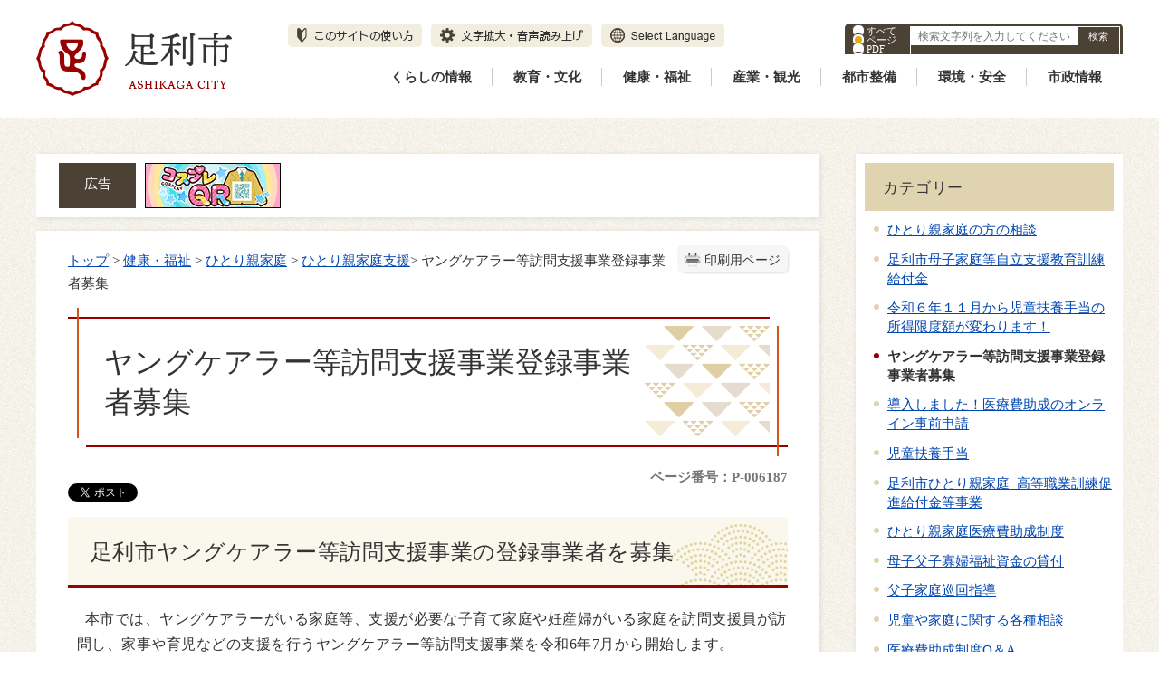

--- FILE ---
content_type: text/html
request_url: http://www.city.ashikaga.tochigi.jp.cache.yimg.jp/health/000040/000219/p006187.html
body_size: 97088
content:
<!DOCTYPE html>
<html lang="ja">
<head prefix="og: http://ogp.me/ns# fb: http://ogp.me/ns/fb# article: http://ogp.me/ns/article#">
<meta http-equiv="Content-Type" content="text/html;charset=UTF-8">
	<script src="//typesquare.com/3/tsst/script/ja/typesquare.js?61c560ef26544643a8467920ac1e02e5&fadein=-1"></script>
<!-- Google Tag Manager -->
<script>(function(w,d,s,l,i){w[l]=w[l]||[];w[l].push({'gtm.start':
new Date().getTime(),event:'gtm.js'});var f=d.getElementsByTagName(s)[0],
j=d.createElement(s),dl=l!='dataLayer'?'&l='+l:'';j.async=true;j.src=
'https://www.googletagmanager.com/gtm.js?id='+i+dl;f.parentNode.insertBefore(j,f);
})(window,document,'script','dataLayer','GTM-KKD4LGC');</script>
<!-- End Google Tag Manager -->
<meta http-equiv="X-UA-Compatible" content="IE=edge">
<meta name="format-detection" content="telephone=no">
<meta name="viewport" content="width=device-width,initial-scale=1.0">
<meta name="keywords" content="ヤングケラー 等訪 問支 援事 募集 登録 事業 支援 家庭 訪問">
<link rel="canonical" href="https://www.city.ashikaga.tochigi.jp/health/000040/000219/p006187.html">
<meta property="og:title" content="ヤングケアラー等訪問支援事業登録事業者募集">
<meta property="og:type" content="article">
<meta property="og:url" content="https://www.city.ashikaga.tochigi.jp/health/000040/000219/p006187.html">
<meta property="og:description" content="足利市ヤングケアラー等訪問支援事業の登録事業者を募集 本市では、ヤングケアラーがいる家庭等、支援が必要な子育て家庭や妊産婦がいる家庭を訪問支援員が訪問し、家事や育児などの支援を行うヤングケアラー等訪問支援事業を令和6年7月から開始します。 ...">
<meta name="twitter:card" content="summary">
<meta name="twitter:title" content="ヤングケアラー等訪問支援事業登録事業者募集">
<meta name="twitter:description" content="足利市ヤングケアラー等訪問支援事業の登録事業者を募集 本市では、ヤングケアラーがいる家庭等、支援が必要な子育て家庭や妊産婦がいる家庭を訪問支援員が訪問し、家事や育児などの支援を行うヤングケアラー等訪問支援事業を令和6年7月から開始します。 ...">
<meta name="twitter:url" content="https://www.city.ashikaga.tochigi.jp/health/000040/000219/p006187.html">
<link rel="stylesheet" type="text/css" href="../../../css/72_ashikaga_city/common.css">
<link rel="stylesheet" type="text/css" href="../../../css/72_ashikaga_city/viewer/info.css">
<link rel="stylesheet" type="text/css" href="../../../css/_userdesign/vendor/modaal/css/modaal.min.css">
<link rel="stylesheet" type="text/css" href="../../../css/72_ashikaga_city/_userdesign/cms-design.css?ver1.00">
<link rel="stylesheet" type="text/css" href="../../../css/72_ashikaga_city/_userdesign/multi-banner-slider.css?ver1.00">
<link rel="stylesheet" type="text/css" href="../../../css/72_ashikaga_city/_userdesign/top.css?ver1.12">
<link rel="stylesheet" type="text/css" href="../../../common/jquery/plug-in/jquery.bxslider/jquery.bxslider.css">
<link rel="stylesheet" type="text/css" href="../../../common/jquery/plug-in/autocomplete/jquery-autocomplete.css">
<link rel="stylesheet" type="text/css" href="../../../common/jquery/plug-in/jquery.remodal/remodal.css">
<link rel="stylesheet" type="text/css" href="../../../common/jquery/plug-in/jquery.remodal/remodal-default-theme.css">
<style> .print-off {display:none !important;} </style>
<link rel="apple-touch-icon" href="../../../apple-touch-icon.png" sizes="180x180">
<link rel="icon" type="image/png" href="../../../android-touch-icon.png" sizes="192x192">
<link rel="icon" type="image/vnd.microsoft.icon" href="../../../favicon.ico">
<title>ヤングケアラー等訪問支援事業登録事業者募集 | 足利市 公式ホームページ</title>
</head>
<body class="BodyStyle subtop subtop0">
<!-- Google Tag Manager (noscript) -->
<noscript><iframe src="https://www.googletagmanager.com/ns.html?id=GTM-KKD4LGC" height="0" width="0" style="display:none;visibility:hidden" title="GoogleTagManager"></iframe></noscript>
<!-- End Google Tag Manager (noscript) -->                <div id="fb-root"></div>
                <script async defer crossorigin="anonymous" src="https://connect.facebook.net/ja_JP/sdk.js#xfbml=1&amp;version=v19.0&amp;appId=1180461032806208" nonce="lGuX95zm"></script>
                <script>!function(d,s,id){
                var js,fjs=d.getElementsByTagName(s)[0],p=/^http:/.test(d.location)?'http':'https';
                if(!d.getElementById(id)){
                    js=d.createElement(s);
                    js.id=id;js.src=p+'://platform.twitter.com/widgets.js';
                    fjs.parentNode.insertBefore(js,fjs);
                }
            }(document, 'script', 'twitter-wjs');</script>
        			<div id="block-skip"><a id="jump-title" href="#page-title">このページの本文へ移動</a></div> 		<!--		<div class="navigation-skip">-->		<!--		</div>--><a id="top"></a>
<!-- みなさいと 8.1 2022/10/14 -->
<div class="container-fluid viewer viewer-info genre1-id-40 ">
<div class="container-wrapper">
<div class="container-box">
<div class="row section-header">
<div class="col-md-12 section-header-inner ">
<div class="row wrapper-header">
<div class="col-md-6  ">
		<div class="header">
						<div class="color-changer">
				<span class="label">色合い</span>
				<a href="#" class="normal"><img src="../../../images/color-normal.png" alt="標準"></a>
				<a href="#" class="type1"><img src="../../../images/color-blue.png" alt="青"></a>
				<a href="#" class="type2"><img src="../../../images/color-yellow.png" alt="黄"></a>
				<a href="#" class="type3"><img src="../../../images/color-black.png" alt="黒"></a>
			</div>
			<div class="font-changer">
				<span class="label">文字サイズ</span>
				<a href="#" class="normal"><img src="../../../images/char-normal.png" alt="標準"></a>
				<a href="#" class="large"><img src="../../../images/char-up.png" alt="拡大"></a>
				<a href="#" class="small"><img src="../../../images/char-down.png" alt="縮小"></a>
			</div>
							<div class="header-image" style="">
					<h1 style="margin: 0px; padding: 0px">
						<a href="../../../index.html">
															<img src="../../../manage/top/upload/00000_20220928_0002.png" alt="足利市" title="足利市">
														</a>
					</h1>
				</div>
								<div class="header-link">
											<a class="link-box link-box1" href="../../../category/000000/p003823.html" target="_self">
															<img src="../../../manage/top/upload/00000_20220928_0006.png" alt="このサイトの使い方" title="このサイトの使い方">
														</a>
												<a class="link-box link-box2" href="https://www4.zoomsight-sv2.jp/KANM/ja/controller/index.html#https://www.city.ashikaga.tochigi.jp/" target="_blank">
															<img src="../../../manage/top/upload/00000_20230308_0001.png" alt="文字拡大・音声読み上げ" title="文字拡大・音声読み上げ">
														</a>
												<a class="link-box link-box3" href="../../../goverment/000083/000890/p003824.html" target="_self">
															<img src="../../../manage/top/upload/00000_20220928_0005.png" alt="Select Language" title="Select Language">
														</a>
										</div>
				
			<div class="rss">
				<a href=""><span>RSS</span></a>
			</div>
		</div>
		</div>
<div class="col-md-6  ">
		<div class="part category-search-box">
			<form action="../../../viewer/search/info.html" method="POST" name="search-1" target="_self">
				<div class="frame-title-left">
					<div class="frame-title-right">
						<div class="frame-title">しぼりこみ検索</div>
					</div>
				</div>
				<div class="frame-top-left">
					<div class="frame-top-right">
						<div class="frame-top"></div>
					</div>
				</div>
				<div class="frame-middle-left">
					<div class="frame-middle-right">
						<div class="keyword">
															<div class="keyword-box">
																		<label class="label" for="search_keyword_1">お探しの情報はなんですか？</label>
																		<img src="[data-uri]" alt="ここから検索機能です。検索したいキーワードを入力して、検索ボタンを押してください。" style="width:0px; height:0px;">
																		<input class="search-text " type="text" id="search_keyword_1" name="T_Keyword" value="" placeholder="検索文字列を入力してください" autocomplete="on">
																		<span class="search-button"><input type="submit" name="B_Search" value="検索"></span>
									<div class="has-error"></div>
																	</div>
							
							
							
							
															<fieldset class="file-radio-box">
									<legend class="search-label">検索条件 :</legend>

																			<span class="search-item">
											<input id="search-file-all-1" class="file-radio-button" type="radio" name="T_File" value="all">
											<label for="search-file-all-1" class="file-radio-label">
												すべて											</label>
										</span>
																			<span class="search-item">
											<input id="search-file-page-1" class="file-radio-button" type="radio" name="T_File" value="page" checked>
											<label for="search-file-page-1" class="file-radio-label">
												ページ											</label>
										</span>
																			<span class="search-item">
											<input id="search-file-pdf-1" class="file-radio-button" type="radio" name="T_File" value="pdf">
											<label for="search-file-pdf-1" class="file-radio-label">
												PDF											</label>
										</span>
																			<span class="search-item">
											<input id="search-file-pageId-1" class="file-radio-button" type="radio" name="T_File" value="pageId">
											<label for="search-file-pageId-1" class="file-radio-label">
												ID											</label>
										</span>
																	</fieldset>
								<script>
									window.addEventListener('load', function() {
										$(function() {
											$('.file-radio-box input').on('change', function() {
												var val = $(this).val();
												if (val === 'pageId'
													) {
													$(this).closest('form').find('.category-checkbox').prop('disabled', true);
												} else {
													$(this).closest('form').find('.category-checkbox').prop('disabled', false);
												}
											});
											$('.file-radio-box input:checked').trigger('change')
										});
									});
								</script>
														<div class="clear"></div>
						</div>
					</div>
				</div>
				<div class="frame-bottom-left">
					<div class="frame-bottom-right">
						<div class="frame-bottom"></div>
					</div>
				</div>
									<input type="hidden" name="T_Prev_Page" value="1">
					<input type="hidden" name="T_Page" value="1">
					<input type="hidden" name="T_Order" value="update">
								<input type="hidden" name="T_IdSubTop" value="0">
				<input type="hidden" name="T_Index" value="1">
				<input type="hidden" name="T_IsSearchAllTop" value="0">
			</form>
			<script>
				window.addEventListener('load', function() {
					$(function() {
						var $field = $("form[name=search-1]");

						// 検索条件がページIDの場合、非同期で検索してリダイレクトする
						$field.on("submit", function() {
							$submit = $(this).find('input[type=submit]');
							var fileType = $field.find("input[name=T_File]:checked").val();
							
							if (fileType !== 'pageId') {
								return true;
							}

							var $pageId = $field.find("input[id=search_keyword_1]");
							var $idSubTop = $field.find("input[name=T_IdSubTop]");

							if ($pageId.val().length === 0) { // 入力無エラーは別に表示されるため、スキップ
								$submit.prop('disabled', false);
								return true;
							}

							$.ajax({
								type: "POST",
								url: selfPos + "/viewer/_ajax/search_pageid.php",
								data: {
									PageId: $pageId.val(),
									SubTopId: $idSubTop.val(),
									SelfPos: selfPos
								},
								dataType: "json",
								scriptCharset: "utf-8"
							}).done(function(data) {
								location.href = data['url'];

							}).fail(function(XMLHttpRequest, textStatus, errorThrown) {
								$submit.prop('disabled', false);
								window.alert("該当のページIDが見つかりませんでした。");
							});

							return false;
						});
					});
				});
			</script>
		</div>
</div>
<div class="col-md-12  ">
		<nav class="global-nav">
			<div class="wrapper-nav-tab">
				<ul class="global-nav-tab">
											<li>
							<a href="#" data-kind="2" target="_self">
								くらしの情報							</a>
						</li>
												<li>
							<a href="#" data-kind="3" target="_self">
								教育・文化							</a>
						</li>
												<li>
							<a href="#" data-kind="4" target="_self">
								健康・福祉							</a>
						</li>
												<li>
							<a href="#" data-kind="5" target="_self">
								産業・観光							</a>
						</li>
												<li>
							<a href="#" data-kind="6" target="_self">
								都市整備							</a>
						</li>
												<li>
							<a href="#" data-kind="7" target="_self">
								環境・安全							</a>
						</li>
												<li>
							<a href="#" data-kind="8" target="_self">
								市政情報							</a>
						</li>
										</ul>
			</div>
			<div class="wrapper-nav-tab-area">
									<div class="global-nav-tab-area global-nav-tab-area-2" aria-hidden="true" style="display: none;">
						<div class="title">
							<a href="../../../living/index.html">くらしの情報トップ</a>
							<a href="#" class="close">閉じる</a>
						</div>
						<div class="list">
														<ul>
																	<li><a href="../../../living/000012/index.html">各種申請書ダウンロード</a></li>
																		<li><a href="../../../living/000013/index.html">住民票・戸籍・証明</a></li>
																		<li><a href="../../../living/000014/index.html">仮ナンバー</a></li>
																		<li><a href="../../../living/000015/index.html">マイナンバー</a></li>
																		<li><a href="../../../living/000016/index.html">税金</a></li>
																		<li><a href="../../../living/000017/index.html">医療保険・年金</a></li>
																		<li><a href="../../../living/000018/index.html">ごみ・環境</a></li>
																		<li><a href="../../../living/000914/index.html">仕事・働く</a></li>
																		<li><a href="../../../living/000019/index.html">住まい・土地</a></li>
																		<li><a href="../../../living/000020/index.html">公共交通</a></li>
																		<li><a href="../../../living/000021/index.html">家庭の水道・下水道</a></li>
																		<li><a href="../../../living/000022/index.html">地域コミュニティ・ボランティア</a></li>
																		<li><a href="../../../living/000023/index.html">市民相談</a></li>
																		<li><a href="../../../living/000955/index.html">消費生活</a></li>
																		<li><a href="../../../living/000024/index.html">新生活運動</a></li>
																		<li><a href="../../../living/000025/index.html">移住定住</a></li>
																		<li><a href="../../../living/000026/index.html">消防・防災</a></li>
																		<li><a href="../../../living/000969/index.html">キャッシュレス決済</a></li>
																</ul>
						</div>
					</div>
										<div class="global-nav-tab-area global-nav-tab-area-3" aria-hidden="true" style="display: none;">
						<div class="title">
							<a href="../../../education/index.html">教育・文化トップ</a>
							<a href="#" class="close">閉じる</a>
						</div>
						<div class="list">
														<ul>
																	<li><a href="../../../education/000028/index.html">教育</a></li>
																		<li><a href="../../../education/000029/index.html">文化</a></li>
																		<li><a href="../../../education/000030/index.html">市立図書館</a></li>
																		<li><a href="../../../education/000031/index.html">史跡足利学校</a></li>
																		<li><a href="../../../education/000032/index.html">スポーツ</a></li>
																		<li><a href="../../../education/000033/index.html">国内・国際交流</a></li>
																		<li><a href="../../../education/000034/index.html">人権</a></li>
																</ul>
						</div>
					</div>
										<div class="global-nav-tab-area global-nav-tab-area-4" aria-hidden="true" style="display: none;">
						<div class="title">
							<a href="../../../health/index.html">健康・福祉トップ</a>
							<a href="#" class="close">閉じる</a>
						</div>
						<div class="list">
														<ul>
																	<li><a href="../../../health/000035/index.html">こども</a></li>
																		<li><a href="../../../health/000036/index.html">結婚</a></li>
																		<li><a href="../../../health/000037/index.html">妊娠・出産</a></li>
																		<li><a href="../../../health/000038/index.html">こどもの予防接種</a></li>
																		<li><a href="../../../health/000039/index.html">こどもに関する助成</a></li>
																		<li><a href="../../../health/000040/index.html">ひとり親家庭</a></li>
																		<li><a href="../../../health/000041/index.html">子育て支援・相談窓口</a></li>
																		<li><a href="../../../health/000042/index.html">子ども・子育て会議</a></li>
																		<li><a href="../../../health/000043/index.html">保育所等整備後期計画</a></li>
																		<li><a href="../../../health/000044/index.html">補助保育士募集</a></li>
																		<li><a href="../../../health/000045/index.html">足利市こども計画</a></li>
																		<li><a href="../../../health/000046/index.html">保育・幼稚園・学校</a></li>
																		<li><a href="../../../health/000047/index.html">新型コロナウイルス感染症</a></li>
																		<li><a href="../../../health/000048/index.html">医療・健康</a></li>
																		<li><a href="../../../health/000050/index.html">国民健康保険</a></li>
																		<li><a href="../../../health/000051/index.html">後期高齢者医療</a></li>
																		<li><a href="../../../health/000052/index.html">国民年金</a></li>
																		<li><a href="../../../health/000053/index.html">高齢者福祉</a></li>
																		<li><a href="../../../health/000054/index.html">障がい者福祉</a></li>
																		<li><a href="../../../health/000055/index.html">社会福祉</a></li>
																		<li><a href="../../../health/000056/index.html">生活困窮</a></li>
																		<li><a href="../../../health/000057/index.html">介護保険</a></li>
																		<li><a href="../../../health/001119/index.html">こども・若者モニタリング事業</a></li>
																</ul>
						</div>
					</div>
										<div class="global-nav-tab-area global-nav-tab-area-5" aria-hidden="true" style="display: none;">
						<div class="title">
							<a href="../../../industory/index.html">産業・観光トップ</a>
							<a href="#" class="close">閉じる</a>
						</div>
						<div class="list">
														<ul>
																	<li><a href="../../../industory/000058/index.html">商業・工業</a></li>
																		<li><a href="../../../industory/000059/index.html">農林業</a></li>
																		<li><a href="../../../industory/000060/index.html">入札・契約</a></li>
																		<li><a href="../../../industory/000061/index.html">観光</a></li>
																</ul>
						</div>
					</div>
										<div class="global-nav-tab-area global-nav-tab-area-6" aria-hidden="true" style="display: none;">
						<div class="title">
							<a href="../../../urban/index.html">都市整備トップ</a>
							<a href="#" class="close">閉じる</a>
						</div>
						<div class="list">
														<ul>
																	<li><a href="../../../urban/000070/index.html">上下水道事業</a></li>
																		<li><a href="../../../urban/000063/index.html">都市計画</a></li>
																		<li><a href="../../../urban/000064/index.html">市街地整備</a></li>
																		<li><a href="../../../urban/000065/index.html">道路・交通網</a></li>
																		<li><a href="../../../urban/000066/index.html">河川</a></li>
																		<li><a href="../../../urban/000067/index.html">公園・緑地</a></li>
																		<li><a href="../../../urban/000068/index.html">住宅・建築物</a></li>
																		<li><a href="../../../urban/000069/index.html">家庭の水道・下水道</a></li>
																</ul>
						</div>
					</div>
										<div class="global-nav-tab-area global-nav-tab-area-7" aria-hidden="true" style="display: none;">
						<div class="title">
							<a href="../../../environment/index.html">環境・安全トップ</a>
							<a href="#" class="close">閉じる</a>
						</div>
						<div class="list">
														<ul>
																	<li><a href="../../../environment/000072/index.html">環境衛生（ごみ・リサイクル）</a></li>
																		<li><a href="../../../environment/000071/index.html">地球環境</a></li>
																		<li><a href="../../../environment/000073/index.html">消防・防災</a></li>
																		<li><a href="../../../environment/000074/index.html">交通安全・防犯</a></li>
																		<li><a href="../../../environment/000075/index.html">消費生活</a></li>
																</ul>
						</div>
					</div>
										<div class="global-nav-tab-area global-nav-tab-area-8" aria-hidden="true" style="display: none;">
						<div class="title">
							<a href="../../../goverment/index.html">市政情報トップ</a>
							<a href="#" class="close">閉じる</a>
						</div>
						<div class="list">
														<ul>
																	<li><a href="../../../goverment/000076/index.html">足利市について</a></li>
																		<li><a href="../../../goverment/000077/index.html">市長の部屋</a></li>
																		<li><a href="../../../goverment/000078/index.html">足利市議会</a></li>
																		<li><a href="../../../goverment/000081/index.html">公共施設</a></li>
																		<li><a href="../../../goverment/000082/index.html">統計情報・オープンデータ</a></li>
																		<li><a href="../../../goverment/000080/index.html">オンラインサービス</a></li>
																		<li><a href="../../../goverment/000084/index.html">財政</a></li>
																		<li><a href="../../../goverment/000083/index.html">広報・広聴</a></li>
																		<li><a href="../../../goverment/001030/index.html">シティプロモーション</a></li>
																		<li><a href="../../../goverment/001039/index.html">移住定住</a></li>
																		<li><a href="../../../goverment/000085/index.html">行政</a></li>
																		<li><a href="../../../goverment/000968/index.html">消防</a></li>
																		<li><a href="../../../goverment/000086/index.html">人事・採用</a></li>
																		<li><a href="../../../goverment/000087/index.html">選挙</a></li>
																		<li><a href="../../../goverment/000088/index.html">監査等</a></li>
																		<li><a href="../../../goverment/000089/index.html">会計</a></li>
																		<li><a href="../../../goverment/000905/index.html">農業委員会</a></li>
																</ul>
						</div>
					</div>
								</div>
		</nav>
		</div>
</div>
</div>
</div>
<div class="row section-contents">
<div class="col-md-8 wrapper-contents ">
<div class="row ">
<div class="col-md-12  ">
		<div class="advertise advertise-spot">
			<div class="frame-top-left">
				<div class="frame-top-right">
					<div class="frame-top">
						<h2 class="adv-title">広告</h2>
											</div>
				</div>
			</div>
			<div class="frame-middle-left">
				<div class="frame-middle-right">
					<script>
						var maxAdvertise = maxAdvertise || 5;
						var customBannerClass = customBannerClass || "adv";
					</script>
					<ul class="adv-box spot">
														<li class="adv-img" data-index="0" data-start="2022-06-30 00:00:00" data-end="2026-04-01 00:00:00">
									<a href="https://www.face3d.me/gakkou/" target="_blank" data-id="21">
										<img class="SwapImgSrc" src="../../../manage/advertise/upload/00001_20240327_0001.gif" alt="バナー広告上杉電子株式会社コスプレQR">
									</a>
								</li>
																<li class="adv-img" data-index="1" data-start="2023-03-01 00:00:00" data-end="2026-03-01 00:00:00">
									<a href="http://418dental-abe.com/" target="_blank" data-id="23">
										<img class="SwapImgSrc" src="../../../manage/advertise/upload/00001_20230224_0001.gif" alt="バナー広告歯科あべクリニック">
									</a>
								</li>
																<li class="adv-img" data-index="2" data-start="2024-04-01 00:00:00" data-end="2026-04-01 00:00:00">
									<a href="https://ohisama-shouga.com/" target="_blank" data-id="27">
										<img class="SwapImgSrc" src="../../../manage/advertise/upload/00001_20240327_0003.png" alt="バナー広告遠藤食品株式会社おひさましょうがオンラインショップ">
									</a>
								</li>
																<li class="adv-img" data-index="3" data-start="2023-07-01 00:00:00" data-end="">
									<a href="https://www.tbcss.co.jp/mizuki_sano.php" target="_blank" data-id="26">
										<img class="SwapImgSrc" src="../../../manage/advertise/upload/00001_20230626_0002.gif" alt="バナー広告介護付有料老人ホームみずき佐野">
									</a>
								</li>
																<li class="adv-img" data-index="4" data-start="2025-09-01 00:00:00" data-end="2026-03-01 00:00:00">
									<a href="https://www.jfc.go.jp/n/finance/search/ippan.html?utm_source=xxx&amp;utm_medium=cpc&amp;utm_campaign=04_09_02_sano" target="_blank" data-id="28">
										<img class="SwapImgSrc" src="../../../manage/advertise/upload/00001_20250508_0001.gif" alt="バナー広告　日本政策金融公庫">
									</a>
								</li>
													</ul>
				</div>
			</div>
			<div class="frame-bottom-left">
				<div class="frame-bottom-right">
					<div class="frame-bottom"></div>
				</div>
			</div>
		</div>
		</div>
<div class="col-md-12  ">
		<div class="part contents">
			<div class="contents-frame-top-left">
				<div class="contents-frame-top-right">
					<div class="contents-frame-top"></div>
				</div>
			</div>
			<div class="contents-frame-middle-left">
				<div class="contents-frame-middle-right">
					<div class="contents-frame-middle">
						<div class="contents-box">									<div class="print-page" data-print-mode="0">
										<a href="#">印刷用ページ</a>
									</div>
																		<div class="bread-rubbish">
<a href="../../../index.html">トップ</a>

&gt; <a href="../../../health/index.html">健康・福祉</a>
&gt; <a href="../../../health/000040/index.html">ひとり親家庭</a>
&gt; <a href="../../../health/000040/000219/index.html">ひとり親家庭支援</a>&gt; ヤングケアラー等訪問支援事業登録事業者募集
</div>									<div class="page-title-left">
									<div class="page-title-right">
										<div class="page-title" id="page-title">
											<h1>ヤングケアラー等訪問支援事業登録事業者募集</h1>
										</div>
									</div>
									</div>								<span class="page-number">
									<label class="number">ページ番号：P-006187</label>
								</span>
																	<div class="sns">
										<ul>
																							<li class="facebook">
													<div class="fb-share-button" data-href="" data-layout="button_count" data-size="" style="display:flex"><a target="_blank" href="https://www.facebook.com/sharer/sharer.php?u=https%3A%2F%2Fdevelopers.facebook.com%2Fdocs%2Fplugins%2F&amp;src=sdkpreparse" class="fb-xfbml-parse-ignore">シェアする</a></div>
												</li>													
																									<li class="twitter"><a href="https://twitter.com/share" class="twitter-share-button" data-lang="ja">ツイート</a></li>
																						</ul>
									</div>
																	<div class="info-box">
																		<div class="info-sentence">
<h2>足利市ヤングケアラー等訪問支援事業の登録事業者を募集</h2>

<p>  本市では、ヤングケアラーがいる家庭等、支援が必要な子育て家庭や妊産婦がいる家庭を訪問支援員が訪問し、家事や育児などの支援を行うヤングケアラー等訪問支援事業を令和6年7月から開始します。</p>

<p>  本事業は、登録制による複数事業者への業務委託により実施いたしますので、登録いただける事業者を募集いたします。</p>

<p>※利用申請されていないご家庭に直接、市職員や支援員が訪問することはありません。</p>

<p> </p>
<div style="clear:both"></div>										<input type="hidden" id="MapInformations" value="{}">
									</div>
									<br>
									<div class="info-download">
<div class="info-download-title">関連資料</div>
<ul><li>
<a href="../../../manage/contents/upload/6674bf7bae3b9.pdf" target="_blank"><img class="icon" src="../../../images/icons/adobe-pdf03.png" alt="pdf"></a> <a href="../../../manage/contents/upload/6674bf7bae3b9.pdf" target="_blank">事業概要図<span class="size">(pdf 336.1KB)</span></a>
</li></ul>
</div>				<div class="info-link">
					<div class="info-link-title">関連リンク</div>
                    <ul>
                                                    <li>
                                <a href="http://get.adobe.com/jp/reader/" target="_blank">
                                                                            <img class="banner-pdf" src="../../../images/spacer.gif" alt="アドビリーダーサイトへ" title="アドビリーダーサイトへ">
                                                                            <span class="link-message">PDFファイルをご覧いただくためには、Adobe Reader が必要です。（新しいウィンドウが開きます）</span>
                                </a>
                            </li>
                                                </ul>
				</div>
													<div class="bookmark-top-info"><a href="#top">このページの先頭へ</a></div>
											<div class="info-date">
						<span class="info-published-date">掲載日 令和6年6月21日</span>
							<span class="info-updated-date">更新日 令和6年9月17日</span>
							<!--div class="info-published-date">掲載日 令和6年9月17日</div-->
		</div>
					<div class="inquiry-box">
				<div class="inquiry-title">このページについてのお問い合わせ先</div>
								<div class="inquiry-appear">
									<div class="office-unit ">
						<div class="row row-office">
							<div class="label">お問い合わせ先：</div>
							<div class="information">
								<span class="name">健康福祉部 こども家庭センター・こども相談課</span>
							</div>
						</div>
						                            <div class="row row-phone_number">
                                <div class="label">住所：</div>
                                <div class="information">〒326-0808 栃木県足利市本城3丁目2022番地1</div>
                            </div>
                            							<div class="row row-mail">
								<div class="label"></div>
								<div class="mail-form-guide">(メールフォームが開きます)</div>
								<div class="mail">
																		<a class="opinion" data-id="248" href="../../../index.html">お問い合わせはこちらから</a>
								</div>
							</div>
												</div>
										<div class="office-unit cont-owner">
						<div class="row row-office">
							<div class="label">お問い合わせ先：</div>
							<div class="information">
								<span class="name">健康福祉部 こども家庭センター・こども相談課 こども家庭相談担当</span>
							</div>
						</div>
						                            <div class="row row-phone_number">
                                <div class="label">住所：</div>
                                <div class="information">〒326-0808 栃木県足利市本城3丁目2022番地1</div>
                            </div>
                            							<div class="row row-phone_number">
								<div class="label">電話：</div>
								<div class="information">
									0284-22-4525
								</div>
							</div>
														<div class="row row-fax_number">
								<div class="label">FAX：</div>
								<div class="information">0284-21-7050</div>
							</div>
												</div>
									</div>
				<form class="information" name="inquiry" method="get" action="../../../viewer/opinion.html" target="_self">
										<input type="hidden" name="T_Id_s" value="112">
					<input type="hidden" name="T_IdCnt" value="6187,1">
					<input type="hidden" name="T_IdFaq" value="">
					<input type="hidden" name="idSubTop" value="0">
										<input type="submit" style="display: none;">
				</form>
				<div class="clear"></div>
			</div>
														<div class="info-inquiry-clear"></div>
																			</div>
														</div>
					</div>
				</div>
			</div>
			<div class="contents-frame-bottom-left">
				<div class="contents-frame-bottom-right">
					<div class="contents-frame-bottom"></div>
				</div>
			</div>
		</div>
		</div>
</div>
</div>
<div class="col-md-4 wrapper-side ">
<div class="row ">
<div class="col-md-12  ">
<div class="part category-menu">
				<div class="frame-top-left">
					<div class="frame-top-right">
						<div class="frame-top">
							<h2 class="title">カテゴリー</h2>
						</div>
					</div>
				</div>
				<div class="frame-middle-left">
					<div class="frame-middle-right">
						<div class="category-menu-box"><ul>
<li><a target="_self" href="../../../health/000040/000219/p007587.html">ひとり親家庭の方の相談</a></li>
<li><a target="_self" href="../../../health/000040/000219/p007586.html">足利市母子家庭等自立支援教育訓練給付金</a></li>
<li><a target="_self" href="../../../health/000040/000219/p006344.html">令和６年１１月から児童扶養手当の所得限度額が変わります！</a></li>
<li class="active">ヤングケアラー等訪問支援事業登録事業者募集</li>
<li><a target="_self" href="../../../health/000040/000219/p005636.html">導入しました！医療費助成のオンライン事前申請</a></li>
<li><a target="_self" href="../../../health/000040/000219/p002089.html">児童扶養手当</a></li>
<li><a target="_self" href="../../../health/000040/000219/p002087.html">足利市ひとり親家庭  高等職業訓練促進給付金等事業</a></li>
<li><a target="_self" href="../../../health/000040/000219/p002086.html">ひとり親家庭医療費助成制度</a></li>
<li><a target="_self" href="../../../health/000040/000219/p002085.html">母子父子寡婦福祉資金の貸付</a></li>
<li><a target="_self" href="../../../health/000040/000219/p002084.html">父子家庭巡回指導</a></li>
<li><a target="_self" href="../../../health/000040/000219/p002081.html">児童や家庭に関する各種相談</a></li>
<li><a target="_self" href="../../../health/000040/000219/p002074.html">医療費助成制度Q＆A</a></li>
<li><a target="_self" href="../../../health/000040/000219/p002073.html">申請にあたっての注意事項【医療費助成制度】</a></li>
</ul></div>
					</div>
				</div>
				<div class="frame-bottom-left">
					<div class="frame-bottom-right">
						<div class="frame-bottom"></div>
					</div>
				</div>
			</div>
</div>
<div class="col-md-12  ">
			<!--a id="menu-index3"></a-->
			<div class="part menu-index menu-index3">
									<div class="frame-top-left">
						<div class="frame-top-right">
							<div class="frame-top">
								<h2 class="title">よく利用されるメニュー</h2>
							</div>
						</div>
					</div>
									<div class="frame-middle-left">
					<div class="frame-middle-right">
						<div class="menu-index-box">
															<!--a id="menu-index3-0"></a-->
								<div class="menu-unit-style menu-unit-style-0">
									<div class="menu-unit-top-left">
										<div class="menu-unit-top-right">
											<div class="menu-unit-top"></div>
										</div>
									</div>
									<div class="menu-unit-middle-left">
										<div class="menu-unit-middle-right">
											<div class="menu-unit-middle">
												<div class="menu-level1">
													<div class="menu-title">
														<a href="../../../living/000013/index.html" target="_self">															<img src="../../../manage/top/upload/00000_20221221_0009.png" alt="">
																														<span class="font-1">戸籍・住民票</span>
																														</a>
																												</div>
												</div>
																							</div>
										</div>
									</div>
									<div class="menu-unit-bottom-left">
										<div class="menu-unit-bottom-right">
											<div class="menu-unit-bottom"></div>
										</div>
									</div>
								</div>
																<!--a id="menu-index3-1"></a-->
								<div class="menu-unit-style menu-unit-style-1">
									<div class="menu-unit-top-left">
										<div class="menu-unit-top-right">
											<div class="menu-unit-top"></div>
										</div>
									</div>
									<div class="menu-unit-middle-left">
										<div class="menu-unit-middle-right">
											<div class="menu-unit-middle">
												<div class="menu-level1">
													<div class="menu-title">
														<a href="../../../living/000017/index.html" target="_self">															<img src="../../../manage/top/upload/00000_20221221_0010.png" alt="">
																														<span class="font-1">医療保険・年金</span>
																														</a>
																												</div>
												</div>
																							</div>
										</div>
									</div>
									<div class="menu-unit-bottom-left">
										<div class="menu-unit-bottom-right">
											<div class="menu-unit-bottom"></div>
										</div>
									</div>
								</div>
																<!--a id="menu-index3-2"></a-->
								<div class="menu-unit-style menu-unit-style-2">
									<div class="menu-unit-top-left">
										<div class="menu-unit-top-right">
											<div class="menu-unit-top"></div>
										</div>
									</div>
									<div class="menu-unit-middle-left">
										<div class="menu-unit-middle-right">
											<div class="menu-unit-middle">
												<div class="menu-level1">
													<div class="menu-title">
														<a href="../../../living/000016/index.html" target="_self">															<img src="../../../manage/top/upload/00000_20221221_0011.png" alt="">
																														<span class="font-1">税金</span>
																														</a>
																												</div>
												</div>
																							</div>
										</div>
									</div>
									<div class="menu-unit-bottom-left">
										<div class="menu-unit-bottom-right">
											<div class="menu-unit-bottom"></div>
										</div>
									</div>
								</div>
																<!--a id="menu-index3-3"></a-->
								<div class="menu-unit-style menu-unit-style-3">
									<div class="menu-unit-top-left">
										<div class="menu-unit-top-right">
											<div class="menu-unit-top"></div>
										</div>
									</div>
									<div class="menu-unit-middle-left">
										<div class="menu-unit-middle-right">
											<div class="menu-unit-middle">
												<div class="menu-level1">
													<div class="menu-title">
														<a href="../../../living/000018/000128/index.html" target="_self">															<img src="../../../manage/top/upload/00000_20221221_0012.png" alt="">
																														<span class="font-1">ごみ</span>
																														</a>
																												</div>
												</div>
																							</div>
										</div>
									</div>
									<div class="menu-unit-bottom-left">
										<div class="menu-unit-bottom-right">
											<div class="menu-unit-bottom"></div>
										</div>
									</div>
								</div>
																<!--a id="menu-index3-4"></a-->
								<div class="menu-unit-style menu-unit-style-4">
									<div class="menu-unit-top-left">
										<div class="menu-unit-top-right">
											<div class="menu-unit-top"></div>
										</div>
									</div>
									<div class="menu-unit-middle-left">
										<div class="menu-unit-middle-right">
											<div class="menu-unit-middle">
												<div class="menu-level1">
													<div class="menu-title">
														<a href="../../../living/000015/index.html" target="_self">															<img src="../../../manage/top/upload/00000_20221221_0013.png" alt="">
																														<span class="font-1">マイナンバー</span>
																														</a>
																												</div>
												</div>
																							</div>
										</div>
									</div>
									<div class="menu-unit-bottom-left">
										<div class="menu-unit-bottom-right">
											<div class="menu-unit-bottom"></div>
										</div>
									</div>
								</div>
																<!--a id="menu-index3-5"></a-->
								<div class="menu-unit-style menu-unit-style-5">
									<div class="menu-unit-top-left">
										<div class="menu-unit-top-right">
											<div class="menu-unit-top"></div>
										</div>
									</div>
									<div class="menu-unit-middle-left">
										<div class="menu-unit-middle-right">
											<div class="menu-unit-middle">
												<div class="menu-level1">
													<div class="menu-title">
														<a href="../../../health/000048/index.html" target="_self">															<img src="../../../manage/top/upload/00000_20221221_0014.png" alt="">
																														<span class="font-1">医療・健康</span>
																														</a>
																												</div>
												</div>
																							</div>
										</div>
									</div>
									<div class="menu-unit-bottom-left">
										<div class="menu-unit-bottom-right">
											<div class="menu-unit-bottom"></div>
										</div>
									</div>
								</div>
																<!--a id="menu-index3-6"></a-->
								<div class="menu-unit-style menu-unit-style-6">
									<div class="menu-unit-top-left">
										<div class="menu-unit-top-right">
											<div class="menu-unit-top"></div>
										</div>
									</div>
									<div class="menu-unit-middle-left">
										<div class="menu-unit-middle-right">
											<div class="menu-unit-middle">
												<div class="menu-level1">
													<div class="menu-title">
														<a href="../../../living/000021/index.html" target="_self">															<img src="../../../manage/top/upload/00000_20221221_0015.png" alt="">
																														<span class="font-1">水道・下水道</span>
																														</a>
																												</div>
												</div>
																							</div>
										</div>
									</div>
									<div class="menu-unit-bottom-left">
										<div class="menu-unit-bottom-right">
											<div class="menu-unit-bottom"></div>
										</div>
									</div>
								</div>
																<!--a id="menu-index3-7"></a-->
								<div class="menu-unit-style menu-unit-style-7">
									<div class="menu-unit-top-left">
										<div class="menu-unit-top-right">
											<div class="menu-unit-top"></div>
										</div>
									</div>
									<div class="menu-unit-middle-left">
										<div class="menu-unit-middle-right">
											<div class="menu-unit-middle">
												<div class="menu-level1">
													<div class="menu-title">
														<a href="../../../industory/000060/index.html" target="_self">															<img src="../../../manage/top/upload/00000_20221221_0017.png" alt="">
																														<span class="font-1">入札・契約</span>
																														</a>
																												</div>
												</div>
																							</div>
										</div>
									</div>
									<div class="menu-unit-bottom-left">
										<div class="menu-unit-bottom-right">
											<div class="menu-unit-bottom"></div>
										</div>
									</div>
								</div>
															<div style="clear: both"></div>
						</div>
					</div>
				</div>
				<div class="frame-bottom-left">
					<div class="frame-bottom-right">
						<div class="frame-bottom"></div>
					</div>
				</div>
			</div>
			</div>
<div class="col-md-12  ">
		<div class="part recommend recommend-recently-access">
			<div class="frame-header-left">
				<div class="frame-header-right">
					<div class="frame-header">
						<h2 class="title">最近チェックしたページ</h2>
					</div>
				</div>
			</div>
			<div class="frame-top-left">
				<div class="frame-top-right">
					<div class="frame-top"></div>
				</div>
			</div>
			<div class="frame-middle-left">
				<div class="frame-middle-right">
					<div class="recommend-box" data-list-class="view-history">
					</div>
				</div>
			</div>
			<div class="frame-bottom-left">
				<div class="frame-bottom-right">
					<div class="frame-bottom"></div>
				</div>
			</div>
		</div>
				<script>
			window.addEventListener('load', function() {
				var recent_views_name = 'recent_views0';
				var recent_views = JSON.parse(localStorage.getItem(recent_views_name));
				if (recent_views === null) {
					recent_views = [];
				}

				recent_views.reverse();

				var target_class = $('.recommend-recently-access').find('.recommend-box').data('list-class');
				var m = $('.recommend-recently-access').find('.recommend-box');

				if (m.children().length > 0) {
					return;
				}

				if (recent_views.length == 0 ||
					(recent_views.length == 1 && location.href == recent_views[0].url) ||
					(recent_views.length > 1 && typeof recent_views[0].title == 'undefined')
				) {

					var text = $("<p>", {
						text: '最近チェックしたページはありません。'
					})
					m.append(text);

				} else {
					var un_order_list = $("<ul>", {
						class: target_class,
					});
					m.append(un_order_list);
					for (var i = 0; i < recent_views.length; i++) {
						// 現在と同じページは表示しない
						if (location.href == recent_views[i].url || typeof recent_views[i].title == 'undefined' || recent_views[i].id == 6187) {
							continue;
						}

						var anchor = $('<a>', {
							href: recent_views[i].url,
							text: recent_views[i].title
						});
						var className = 'odd';
						if ((i + 1) % 2 === 0) {
							className = 'even';
						}
						var list_item = $('<li>', {
							class: 'unit unit' + i + ' ' + className,
						}).html(anchor);
						m.find('ul').append(list_item);
					}
				}
			});
		</script>
		<script>
			window.addEventListener('load', function() {
				var recent_views_name = 'recent_views0';
				var update_recent_views = [];
				var recent_views = JSON.parse(localStorage.getItem(recent_views_name));
				var is404 = false;

									var url = location.href;
				
				if (recent_views === null) {
					recent_views = [];
				}

				var now_view = {
					id: "6187",
					title: "ヤングケアラー等訪問支援事業登録事業者募集",
					url: url,
					time: new Date(),
				};

				if (now_view) {
					for (var i = 0; i < recent_views.length; i++) {
						var diffDay = (new Date() - new Date(recent_views[i].time)) / 1000 / 60 / 60 / 24; // 日付差分

						if (diffDay > 7) { // 7日より前は削除
							continue;
						}

						if (is404 && recent_views[i].url === now_view.url) { // 過去にアクセスしたページが404なら削除する
							continue;
						}

						if (recent_views[i].id !== now_view.id) {
							update_recent_views.push(recent_views[i]);
						}
					}
					if (!is404) {
						update_recent_views.push(now_view);
					}
				} else {
					update_recent_views = recent_views;
				}

				if (update_recent_views.length > 11) {
					update_recent_views.shift();
				}

				localStorage.setItem(recent_views_name, JSON.stringify(update_recent_views));
			});
		</script>
	</div>
<div class="col-md-12  ">
<script>
	window.addEventListener('load', function() {
		$.ajax({
			type: "POST",
			url: selfPos + "viewer/_ajax/CountTrendAccess.php",
			data: {
				id: 6187,
				subTopId : 0			},
			dataType: "json",
			timeout: 3000
		});
	});
</script>
		<div class="part recommend recommend-trend-access">
	<div class="frame-header-left">
		<div class="frame-header-right">
			<div class="frame-header">
				<h2 class="title">このページを見た人はこんなページも見ています</h2>
			</div>
		</div>
	</div>
	<div class="frame-top-left">
		<div class="frame-top-right">
			<div class="frame-top"></div>
		</div>
	</div>
	<div class="frame-middle-left">
		<div class="frame-middle-right">
			<div class="recommend-box">
			</div>
		</div>
	</div>
	<div class="frame-bottom-left">
		<div class="frame-bottom-right">
			<div class="frame-bottom"></div>
		</div>
	</div>
</div>
<script>
	window.addEventListener('load', function() {
		$('.recommend-trend-access').hide();
		var m = $('.recommend-trend-access').find('.recommend-box');

		$.ajax({
			type: "POST",
			url: selfPos + "viewer/_ajax/GetTrendPages.php",
			data: {
				id: 6187,
				subTopId : 0			},
			dataType: "json",
			success: function (data, dataType) {
				var pageList = data.pageList;
				if (data.result && pageList.length > 0) {

					var un_order_list = $("<ul>",{
						class: 'recommend-info',
					});
					m.append(un_order_list);
					for (var i=0; i < pageList.length ;i++) {
						// 現在と同じページは表示しない
						if (location.href === pageList[i].url) {
							continue;
						}

						var anchor = $('<a>', {
							href: pageList[i].url,
							text: pageList[i].title
						});
						var className = 'odd';
						if ((i + 1) % 2 === 0) {
							className = 'even';
						}
						var list_item = $('<li>', {
							class: 'unit unit' + i + ' ' + className,
						}).html(anchor);
						m.find('ul').append(list_item);
					}
					$('.recommend-trend-access').show();
				}
			},
			timeout: 3000
		});
	});
</script>
		</div>
</div>
</div>
</div>
<div class="row section-pagetop">
<div class="col-md-12  ">
			<!--a id="menu-banner6"></a-->
			<div class="part menu-banner menu-banner6">
				<div class="frame-top-left">
					<div class="frame-top-right">
						<div class="frame-top">
													</div>
					</div>
				</div>
				<div class="frame-middle-left">
					<div class="frame-middle-right">
						<div class="menu-banner-box">
															<a href="#top" target="_self" class="banner-idx01"><img src="../../../manage/top/upload/00000_20220928_0007.png" alt="このページの先頭へ" title="このページの先頭へ">
								</a>
														</div>
					</div>
				</div>
				<div class="frame-bottom-left">
					<div class="frame-bottom-right">
						<div class="frame-bottom"></div>
					</div>
				</div>
			</div>
			</div>
</div>
<div class="row section-footer">
<div class="col-md-12 wrapper-footer ">
<div class="row ">
<div class="col-md-12  ">
			<div class="part msg-board msg-board8 msg-board8-0">
								<div class="frame-top-left">
					<div class="frame-top-right">
						<div class="frame-top"></div>
					</div>
				</div>
				<div class="frame-middle-left">
					<div class="frame-middle-right">
						<div class="msg-board-box">
<div class="wrapper-address">
<p class="address-title"><img alt="足利市章" class="framed-image" src="../../../manage/top/upload/6333c978d5127.png" style="width: 50px; height: 52px; float: none;" title="足利市章"><span class="title">足利市役所</span></p>

<div class="address-info">
<p>法人番号：6000020092029</p>

<p>〒326-8601 栃木県足利市本城3丁目2145番地<br>
TEL 0284-20-2222</p>

<p>受付時間：平日（月曜-金曜）午前9時から午後4時30分まで</p>
</div>
</div>
</div>
					</div>
				</div>
				<div class="frame-bottom-left">
					<div class="frame-bottom-right">
						<div class="frame-bottom"></div>
					</div>
				</div>
			</div>
		</div>
<div class="col-md-12  ">
			<!--a id="menu-index5"></a-->
			<div class="part menu-index menu-index5">
								<div class="frame-middle-left">
					<div class="frame-middle-right">
						<div class="menu-index-box">
															<!--a id="menu-index5-0"></a-->
								<div class="menu-unit-style menu-unit-style-0">
									<div class="menu-unit-top-left">
										<div class="menu-unit-top-right">
											<div class="menu-unit-top"></div>
										</div>
									</div>
									<div class="menu-unit-middle-left">
										<div class="menu-unit-middle-right">
											<div class="menu-unit-middle">
												<div class="menu-level1">
													<div class="menu-title">
														<a href="../../../office/index.html" target="_self">															<span class="font-1">組織別電話番号</span>
																														</a>
																												</div>
												</div>
																							</div>
										</div>
									</div>
									<div class="menu-unit-bottom-left">
										<div class="menu-unit-bottom-right">
											<div class="menu-unit-bottom"></div>
										</div>
									</div>
								</div>
																<!--a id="menu-index5-1"></a-->
								<div class="menu-unit-style menu-unit-style-1">
									<div class="menu-unit-top-left">
										<div class="menu-unit-top-right">
											<div class="menu-unit-top"></div>
										</div>
									</div>
									<div class="menu-unit-middle-left">
										<div class="menu-unit-middle-right">
											<div class="menu-unit-middle">
												<div class="menu-level1">
													<div class="menu-title">
														<a href="../../../goverment/000076/000963/p003796.html" target="_self">															<span class="font-1">業務時間と所在地</span>
																														</a>
																												</div>
												</div>
																							</div>
										</div>
									</div>
									<div class="menu-unit-bottom-left">
										<div class="menu-unit-bottom-right">
											<div class="menu-unit-bottom"></div>
										</div>
									</div>
								</div>
															<div style="clear: both"></div>
						</div>
					</div>
				</div>
				<div class="frame-bottom-left">
					<div class="frame-bottom-right">
						<div class="frame-bottom"></div>
					</div>
				</div>
			</div>
			</div>
<div class="col-md-12  ">

		<div class="footer">
			<div class="footer-box">
									<ul class="footer-link">
													<li><a class="link-box link-box1" href="../../../goverment/000083/000890/p000230.html" target="_self">
																	<span class="font-1">プライバシーポリシー・免責事項</span>
																</a></li>
														<li><a class="link-box link-box2" href="../../../goverment/000083/000890/p000229.html" target="_self">
																	<span class="font-1">著作権・リンクについて</span>
																</a></li>
														<li><a class="link-box link-box3" href="../../../goverment/000083/000890/p000228.html" target="_self">
																	<span class="font-1">RSS配信について</span>
																</a></li>
														<li><a class="link-box link-box4" href="../../../viewer/sitemap.html" target="_self">
																	<span class="font-1">サイトマップ</span>
																</a></li>
												</ul>
									<div class="footer-sentence">
					<div class="wrapper-copyright"><span class="copyright">© 2023 Ashikaga city.</span></div>
				</div>
			</div>
		</div>
		</div>
</div>
</div>
</div>
<div class="row section-sp-search-menu">
<div class="col-md-12 wrapper-sp-bousai ">
<div class="row ">
<div class="col-md-12  ">
			<!--a id="menu-index8"></a-->
			<div class="part menu-index menu-index8">
								<div class="frame-middle-left">
					<div class="frame-middle-right">
						<div class="menu-index-box">
															<!--a id="menu-index8-0"></a-->
								<div class="menu-unit-style menu-unit-style-0">
									<div class="menu-unit-top-left">
										<div class="menu-unit-top-right">
											<div class="menu-unit-top"></div>
										</div>
									</div>
									<div class="menu-unit-middle-left">
										<div class="menu-unit-middle-right">
											<div class="menu-unit-middle">
												<div class="menu-level1">
													<div class="menu-title">
														<a href="../../../bosai/index.html" target="_self">															<span class="font-1">緊急・防災</span>
																														</a>
																												</div>
												</div>
																							</div>
										</div>
									</div>
									<div class="menu-unit-bottom-left">
										<div class="menu-unit-bottom-right">
											<div class="menu-unit-bottom"></div>
										</div>
									</div>
								</div>
															<div style="clear: both"></div>
						</div>
					</div>
				</div>
				<div class="frame-bottom-left">
					<div class="frame-bottom-right">
						<div class="frame-bottom"></div>
					</div>
				</div>
			</div>
			</div>
</div>
</div>
<div class="col-md-12 wrapper-sp-menu ">
<div class="row ">
<div class="col-md-12  ">
		<div class="part category-search-box">
			<form action="../../../viewer/search/info.html" method="POST" name="search-2" target="_self">
				<div class="frame-title-left">
					<div class="frame-title-right">
						<div class="frame-title">しぼりこみ検索</div>
					</div>
				</div>
				<div class="frame-top-left">
					<div class="frame-top-right">
						<div class="frame-top"></div>
					</div>
				</div>
				<div class="frame-middle-left">
					<div class="frame-middle-right">
						<div class="keyword">
															<div class="keyword-box">
																		<label class="label" for="search_keyword_2">お探しの情報はなんですか？</label>
																		<img src="[data-uri]" alt="ここから検索機能です。検索したいキーワードを入力して、検索ボタンを押してください。" style="width:0px; height:0px;">
																		<input class="search-text " type="text" id="search_keyword_2" name="T_Keyword" value="" placeholder="検索文字列を入力してください。" autocomplete="on">
																		<span class="search-button"><input type="submit" name="B_Search" value="検索"></span>
									<div class="has-error"></div>
																	</div>
							
															<div class="hottrends-list">
									<label class="label">キーワードランキング</label>
																			<a href="#" class="hottrends">1</a>
																			<a href="#" class="hottrends">THE</a>
																			<a href="#" class="hottrends">あしかがみ</a>
																			<a href="#" class="hottrends">補助金</a>
																			<a href="#" class="hottrends">給付金</a>
																	</div>
							
																<div class="category" style="">
										<fieldset style="border: none; padding: 0px; margin: 0px;">
											<legend><label class="search-label">カテゴリー :</label></legend>
											<span class="search-item">
												<input type="checkbox" id="categoryType_2_9999" class="category-checkbox-2 category-checkbox" name="D_Category[]" value="9999" checked data-dirname="all">
												<label for="categoryType_2_9999" class="category-label">すべて</label>
											</span>
																							<span class="search-item">
													<input type="checkbox" id="categoryType_2_1" class="category-checkbox-2 category-checkbox" name="D_Category[]" value="1" data-dirname="disaster-prevension">
													<label for="categoryType_2_1" class="category-label">防災ポータル</label>
												</span>
																							<span class="search-item">
													<input type="checkbox" id="categoryType_2_2" class="category-checkbox-2 category-checkbox" name="D_Category[]" value="2" data-dirname="living">
													<label for="categoryType_2_2" class="category-label">くらしの情報</label>
												</span>
																							<span class="search-item">
													<input type="checkbox" id="categoryType_2_3" class="category-checkbox-2 category-checkbox" name="D_Category[]" value="3" data-dirname="education">
													<label for="categoryType_2_3" class="category-label">教育・文化</label>
												</span>
																							<span class="search-item">
													<input type="checkbox" id="categoryType_2_4" class="category-checkbox-2 category-checkbox" name="D_Category[]" value="4" data-dirname="health">
													<label for="categoryType_2_4" class="category-label">健康・福祉</label>
												</span>
																							<span class="search-item">
													<input type="checkbox" id="categoryType_2_5" class="category-checkbox-2 category-checkbox" name="D_Category[]" value="5" data-dirname="industory">
													<label for="categoryType_2_5" class="category-label">産業・観光</label>
												</span>
																							<span class="search-item">
													<input type="checkbox" id="categoryType_2_6" class="category-checkbox-2 category-checkbox" name="D_Category[]" value="6" data-dirname="urban">
													<label for="categoryType_2_6" class="category-label">都市整備</label>
												</span>
																							<span class="search-item">
													<input type="checkbox" id="categoryType_2_7" class="category-checkbox-2 category-checkbox" name="D_Category[]" value="7" data-dirname="environment">
													<label for="categoryType_2_7" class="category-label">環境・安全</label>
												</span>
																							<span class="search-item">
													<input type="checkbox" id="categoryType_2_8" class="category-checkbox-2 category-checkbox" name="D_Category[]" value="8" data-dirname="goverment">
													<label for="categoryType_2_8" class="category-label">市政情報</label>
												</span>
																							<span class="search-item">
													<input type="checkbox" id="categoryType_2_9" class="category-checkbox-2 category-checkbox" name="D_Category[]" value="9" data-dirname="event">
													<label for="categoryType_2_9" class="category-label">イベント</label>
												</span>
																							<span class="search-item">
													<input type="checkbox" id="categoryType_2_10" class="category-checkbox-2 category-checkbox" name="D_Category[]" value="10" data-dirname="facility">
													<label for="categoryType_2_10" class="category-label">施設案内</label>
												</span>
																						<div class="clear"></div>
										</fieldset>
									</div>
									<script>
										window.addEventListener('load', function() {
											$(function() {
												var $field = $('.category-checkbox-2');

												$field.on('click', function() {
													// 「すべて」を選択した場合他のカテゴリを解除
													if (this.value == 9999) {
														$field.prop('checked', false);
														$field.first().prop('checked', true);
													}
													// 「すべて」以外を選択した場合 「すべて」を解除
													if (this.value != 9999) {
														$field.first().prop('checked', false);
													}
												})
											});
										});
									</script>
																<div class="display-number">
									<fieldset style="border: none; padding: 0px; margin: 0px;">
										<legend><label class="search-label">表示件数 :</label></legend>
																			</fieldset>
								</div>
							
															<div class="order">
									<fieldset style="border: none; padding: 0px; margin: 0px;">
										<legend><label class="search-label">表示順 :</label></legend>
										<span class="search-item">
											<input id="order-update-2" type="radio" name="R_Order" value="update" checked>
											<label class="order-update" for="order-update-2">更新日時</label>
										</span>
										<span class="search-item">
											<input id="order-access-2" type="radio" name="R_Order" value="access">
											<label class="order-access" for="order-access-2">アクセス数</label>
										</span>
									</fieldset>
								</div>
							
															<fieldset class="file-radio-box">
									<legend class="search-label">検索条件 :</legend>

																			<span class="search-item">
											<input id="search-file-all-2" class="file-radio-button" type="radio" name="T_File" value="all">
											<label for="search-file-all-2" class="file-radio-label">
												すべて											</label>
										</span>
																			<span class="search-item">
											<input id="search-file-page-2" class="file-radio-button" type="radio" name="T_File" value="page" checked>
											<label for="search-file-page-2" class="file-radio-label">
												ページ											</label>
										</span>
																			<span class="search-item">
											<input id="search-file-pdf-2" class="file-radio-button" type="radio" name="T_File" value="pdf">
											<label for="search-file-pdf-2" class="file-radio-label">
												PDF											</label>
										</span>
																			<span class="search-item">
											<input id="search-file-pageId-2" class="file-radio-button" type="radio" name="T_File" value="pageId">
											<label for="search-file-pageId-2" class="file-radio-label">
												ID											</label>
										</span>
																	</fieldset>
								<script>
									window.addEventListener('load', function() {
										$(function() {
											$('.file-radio-box input').on('change', function() {
												var val = $(this).val();
												if (val === 'pageId'
													) {
													$(this).closest('form').find('.category-checkbox').prop('disabled', true);
												} else {
													$(this).closest('form').find('.category-checkbox').prop('disabled', false);
												}
											});
											$('.file-radio-box input:checked').trigger('change')
										});
									});
								</script>
														<div class="clear"></div>
						</div>
					</div>
				</div>
				<div class="frame-bottom-left">
					<div class="frame-bottom-right">
						<div class="frame-bottom"></div>
					</div>
				</div>
									<input type="hidden" name="T_Prev_Page" value="1">
					<input type="hidden" name="T_Page" value="1">
					<input type="hidden" name="T_Order" value="update">
								<input type="hidden" name="T_IdSubTop" value="0">
				<input type="hidden" name="T_Index" value="2">
				<input type="hidden" name="T_IsSearchAllTop" value="0">
			</form>
			<script>
				window.addEventListener('load', function() {
					$(function() {
						var $field = $("form[name=search-2]");

						// 検索条件がページIDの場合、非同期で検索してリダイレクトする
						$field.on("submit", function() {
							$submit = $(this).find('input[type=submit]');
							var fileType = $field.find("input[name=T_File]:checked").val();
							
							if (fileType !== 'pageId') {
								return true;
							}

							var $pageId = $field.find("input[id=search_keyword_2]");
							var $idSubTop = $field.find("input[name=T_IdSubTop]");

							if ($pageId.val().length === 0) { // 入力無エラーは別に表示されるため、スキップ
								$submit.prop('disabled', false);
								return true;
							}

							$.ajax({
								type: "POST",
								url: selfPos + "/viewer/_ajax/search_pageid.php",
								data: {
									PageId: $pageId.val(),
									SubTopId: $idSubTop.val(),
									SelfPos: selfPos
								},
								dataType: "json",
								scriptCharset: "utf-8"
							}).done(function(data) {
								location.href = data['url'];

							}).fail(function(XMLHttpRequest, textStatus, errorThrown) {
								$submit.prop('disabled', false);
								window.alert("該当のページIDが見つかりませんでした。");
							});

							return false;
						});
					});
				});
			</script>
		</div>
</div>
<div class="col-md-12  ">
			<!--a id="menu-index2"></a-->
			<div class="part menu-index menu-index2">
									<div class="frame-top-left">
						<div class="frame-top-right">
							<div class="frame-top">
								<h2 class="title">ライフステージ</h2>
							</div>
						</div>
					</div>
									<div class="frame-middle-left">
					<div class="frame-middle-right">
						<div class="menu-index-box">
															<!--a id="menu-index2-0"></a-->
								<div class="menu-unit-style menu-unit-style-0">
									<div class="menu-unit-top-left">
										<div class="menu-unit-top-right">
											<div class="menu-unit-top"></div>
										</div>
									</div>
									<div class="menu-unit-middle-left">
										<div class="menu-unit-middle-right">
											<div class="menu-unit-middle">
												<div class="menu-level1">
													<div class="menu-title">
														<a href="../../../viewer/tag.html?id=4" target="_self">															<img src="../../../manage/top/upload/00000_20221221_0001.png" alt="">
																														<span class="font-1">妊娠・出産</span>
																														</a>
																												</div>
												</div>
																							</div>
										</div>
									</div>
									<div class="menu-unit-bottom-left">
										<div class="menu-unit-bottom-right">
											<div class="menu-unit-bottom"></div>
										</div>
									</div>
								</div>
																<!--a id="menu-index2-1"></a-->
								<div class="menu-unit-style menu-unit-style-1">
									<div class="menu-unit-top-left">
										<div class="menu-unit-top-right">
											<div class="menu-unit-top"></div>
										</div>
									</div>
									<div class="menu-unit-middle-left">
										<div class="menu-unit-middle-right">
											<div class="menu-unit-middle">
												<div class="menu-level1">
													<div class="menu-title">
														<a href="../../../viewer/tag.html?id=5" target="_self">															<img src="../../../manage/top/upload/00000_20221221_0002.png" alt="">
																														<span class="font-1">子育て</span>
																														</a>
																												</div>
												</div>
																							</div>
										</div>
									</div>
									<div class="menu-unit-bottom-left">
										<div class="menu-unit-bottom-right">
											<div class="menu-unit-bottom"></div>
										</div>
									</div>
								</div>
																<!--a id="menu-index2-2"></a-->
								<div class="menu-unit-style menu-unit-style-2">
									<div class="menu-unit-top-left">
										<div class="menu-unit-top-right">
											<div class="menu-unit-top"></div>
										</div>
									</div>
									<div class="menu-unit-middle-left">
										<div class="menu-unit-middle-right">
											<div class="menu-unit-middle">
												<div class="menu-level1">
													<div class="menu-title">
														<a href="../../../viewer/tag.html?id=6" target="_self">															<img src="../../../manage/top/upload/00000_20221221_0003.png" alt="">
																														<span class="font-1">入園・入学</span>
																														</a>
																												</div>
												</div>
																							</div>
										</div>
									</div>
									<div class="menu-unit-bottom-left">
										<div class="menu-unit-bottom-right">
											<div class="menu-unit-bottom"></div>
										</div>
									</div>
								</div>
																<!--a id="menu-index2-3"></a-->
								<div class="menu-unit-style menu-unit-style-3">
									<div class="menu-unit-top-left">
										<div class="menu-unit-top-right">
											<div class="menu-unit-top"></div>
										</div>
									</div>
									<div class="menu-unit-middle-left">
										<div class="menu-unit-middle-right">
											<div class="menu-unit-middle">
												<div class="menu-level1">
													<div class="menu-title">
														<a href="../../../viewer/tag.html?id=7" target="_self">															<img src="../../../manage/top/upload/00000_20221221_0004.png" alt="">
																														<span class="font-1">結婚・離婚</span>
																														</a>
																												</div>
												</div>
																							</div>
										</div>
									</div>
									<div class="menu-unit-bottom-left">
										<div class="menu-unit-bottom-right">
											<div class="menu-unit-bottom"></div>
										</div>
									</div>
								</div>
																<!--a id="menu-index2-4"></a-->
								<div class="menu-unit-style menu-unit-style-4">
									<div class="menu-unit-top-left">
										<div class="menu-unit-top-right">
											<div class="menu-unit-top"></div>
										</div>
									</div>
									<div class="menu-unit-middle-left">
										<div class="menu-unit-middle-right">
											<div class="menu-unit-middle">
												<div class="menu-level1">
													<div class="menu-title">
														<a href="../../../viewer/tag.html?id=8" target="_self">															<img src="../../../manage/top/upload/00000_20221221_0005.png" alt="">
																														<span class="font-1">就職・退職</span>
																														</a>
																												</div>
												</div>
																							</div>
										</div>
									</div>
									<div class="menu-unit-bottom-left">
										<div class="menu-unit-bottom-right">
											<div class="menu-unit-bottom"></div>
										</div>
									</div>
								</div>
																<!--a id="menu-index2-5"></a-->
								<div class="menu-unit-style menu-unit-style-5">
									<div class="menu-unit-top-left">
										<div class="menu-unit-top-right">
											<div class="menu-unit-top"></div>
										</div>
									</div>
									<div class="menu-unit-middle-left">
										<div class="menu-unit-middle-right">
											<div class="menu-unit-middle">
												<div class="menu-level1">
													<div class="menu-title">
														<a href="../../../viewer/tag.html?id=9" target="_self">															<img src="../../../manage/top/upload/00000_20221221_0006.png" alt="">
																														<span class="font-1">引越し・住まい</span>
																														</a>
																												</div>
												</div>
																							</div>
										</div>
									</div>
									<div class="menu-unit-bottom-left">
										<div class="menu-unit-bottom-right">
											<div class="menu-unit-bottom"></div>
										</div>
									</div>
								</div>
																<!--a id="menu-index2-6"></a-->
								<div class="menu-unit-style menu-unit-style-6">
									<div class="menu-unit-top-left">
										<div class="menu-unit-top-right">
											<div class="menu-unit-top"></div>
										</div>
									</div>
									<div class="menu-unit-middle-left">
										<div class="menu-unit-middle-right">
											<div class="menu-unit-middle">
												<div class="menu-level1">
													<div class="menu-title">
														<a href="../../../viewer/tag.html?id=10" target="_self">															<img src="../../../manage/top/upload/00000_20221221_0007.png" alt="">
																														<span class="font-1">高齢・介護</span>
																														</a>
																												</div>
												</div>
																							</div>
										</div>
									</div>
									<div class="menu-unit-bottom-left">
										<div class="menu-unit-bottom-right">
											<div class="menu-unit-bottom"></div>
										</div>
									</div>
								</div>
																<!--a id="menu-index2-7"></a-->
								<div class="menu-unit-style menu-unit-style-7">
									<div class="menu-unit-top-left">
										<div class="menu-unit-top-right">
											<div class="menu-unit-top"></div>
										</div>
									</div>
									<div class="menu-unit-middle-left">
										<div class="menu-unit-middle-right">
											<div class="menu-unit-middle">
												<div class="menu-level1">
													<div class="menu-title">
														<a href="../../../viewer/tag.html?id=11" target="_self">															<img src="../../../manage/top/upload/00000_20221221_0008.png" alt="">
																														<span class="font-1">おくやみ</span>
																														</a>
																												</div>
												</div>
																							</div>
										</div>
									</div>
									<div class="menu-unit-bottom-left">
										<div class="menu-unit-bottom-right">
											<div class="menu-unit-bottom"></div>
										</div>
									</div>
								</div>
															<div style="clear: both"></div>
						</div>
					</div>
				</div>
				<div class="frame-bottom-left">
					<div class="frame-bottom-right">
						<div class="frame-bottom"></div>
					</div>
				</div>
			</div>
			</div>
<div class="col-md-12  ">
			<!--a id="menu-index3"></a-->
			<div class="part menu-index menu-index3">
									<div class="frame-top-left">
						<div class="frame-top-right">
							<div class="frame-top">
								<h2 class="title">よく利用されるメニュー</h2>
							</div>
						</div>
					</div>
									<div class="frame-middle-left">
					<div class="frame-middle-right">
						<div class="menu-index-box">
															<!--a id="menu-index3-0"></a-->
								<div class="menu-unit-style menu-unit-style-0">
									<div class="menu-unit-top-left">
										<div class="menu-unit-top-right">
											<div class="menu-unit-top"></div>
										</div>
									</div>
									<div class="menu-unit-middle-left">
										<div class="menu-unit-middle-right">
											<div class="menu-unit-middle">
												<div class="menu-level1">
													<div class="menu-title">
														<a href="../../../living/000013/index.html" target="_self">															<img src="../../../manage/top/upload/00000_20221221_0009.png" alt="">
																														<span class="font-1">戸籍・住民票</span>
																														</a>
																												</div>
												</div>
																							</div>
										</div>
									</div>
									<div class="menu-unit-bottom-left">
										<div class="menu-unit-bottom-right">
											<div class="menu-unit-bottom"></div>
										</div>
									</div>
								</div>
																<!--a id="menu-index3-1"></a-->
								<div class="menu-unit-style menu-unit-style-1">
									<div class="menu-unit-top-left">
										<div class="menu-unit-top-right">
											<div class="menu-unit-top"></div>
										</div>
									</div>
									<div class="menu-unit-middle-left">
										<div class="menu-unit-middle-right">
											<div class="menu-unit-middle">
												<div class="menu-level1">
													<div class="menu-title">
														<a href="../../../living/000017/index.html" target="_self">															<img src="../../../manage/top/upload/00000_20221221_0010.png" alt="">
																														<span class="font-1">医療保険・年金</span>
																														</a>
																												</div>
												</div>
																							</div>
										</div>
									</div>
									<div class="menu-unit-bottom-left">
										<div class="menu-unit-bottom-right">
											<div class="menu-unit-bottom"></div>
										</div>
									</div>
								</div>
																<!--a id="menu-index3-2"></a-->
								<div class="menu-unit-style menu-unit-style-2">
									<div class="menu-unit-top-left">
										<div class="menu-unit-top-right">
											<div class="menu-unit-top"></div>
										</div>
									</div>
									<div class="menu-unit-middle-left">
										<div class="menu-unit-middle-right">
											<div class="menu-unit-middle">
												<div class="menu-level1">
													<div class="menu-title">
														<a href="../../../living/000016/index.html" target="_self">															<img src="../../../manage/top/upload/00000_20221221_0011.png" alt="">
																														<span class="font-1">税金</span>
																														</a>
																												</div>
												</div>
																							</div>
										</div>
									</div>
									<div class="menu-unit-bottom-left">
										<div class="menu-unit-bottom-right">
											<div class="menu-unit-bottom"></div>
										</div>
									</div>
								</div>
																<!--a id="menu-index3-3"></a-->
								<div class="menu-unit-style menu-unit-style-3">
									<div class="menu-unit-top-left">
										<div class="menu-unit-top-right">
											<div class="menu-unit-top"></div>
										</div>
									</div>
									<div class="menu-unit-middle-left">
										<div class="menu-unit-middle-right">
											<div class="menu-unit-middle">
												<div class="menu-level1">
													<div class="menu-title">
														<a href="../../../living/000018/000128/index.html" target="_self">															<img src="../../../manage/top/upload/00000_20221221_0012.png" alt="">
																														<span class="font-1">ごみ</span>
																														</a>
																												</div>
												</div>
																							</div>
										</div>
									</div>
									<div class="menu-unit-bottom-left">
										<div class="menu-unit-bottom-right">
											<div class="menu-unit-bottom"></div>
										</div>
									</div>
								</div>
																<!--a id="menu-index3-4"></a-->
								<div class="menu-unit-style menu-unit-style-4">
									<div class="menu-unit-top-left">
										<div class="menu-unit-top-right">
											<div class="menu-unit-top"></div>
										</div>
									</div>
									<div class="menu-unit-middle-left">
										<div class="menu-unit-middle-right">
											<div class="menu-unit-middle">
												<div class="menu-level1">
													<div class="menu-title">
														<a href="../../../living/000015/index.html" target="_self">															<img src="../../../manage/top/upload/00000_20221221_0013.png" alt="">
																														<span class="font-1">マイナンバー</span>
																														</a>
																												</div>
												</div>
																							</div>
										</div>
									</div>
									<div class="menu-unit-bottom-left">
										<div class="menu-unit-bottom-right">
											<div class="menu-unit-bottom"></div>
										</div>
									</div>
								</div>
																<!--a id="menu-index3-5"></a-->
								<div class="menu-unit-style menu-unit-style-5">
									<div class="menu-unit-top-left">
										<div class="menu-unit-top-right">
											<div class="menu-unit-top"></div>
										</div>
									</div>
									<div class="menu-unit-middle-left">
										<div class="menu-unit-middle-right">
											<div class="menu-unit-middle">
												<div class="menu-level1">
													<div class="menu-title">
														<a href="../../../health/000048/index.html" target="_self">															<img src="../../../manage/top/upload/00000_20221221_0014.png" alt="">
																														<span class="font-1">医療・健康</span>
																														</a>
																												</div>
												</div>
																							</div>
										</div>
									</div>
									<div class="menu-unit-bottom-left">
										<div class="menu-unit-bottom-right">
											<div class="menu-unit-bottom"></div>
										</div>
									</div>
								</div>
																<!--a id="menu-index3-6"></a-->
								<div class="menu-unit-style menu-unit-style-6">
									<div class="menu-unit-top-left">
										<div class="menu-unit-top-right">
											<div class="menu-unit-top"></div>
										</div>
									</div>
									<div class="menu-unit-middle-left">
										<div class="menu-unit-middle-right">
											<div class="menu-unit-middle">
												<div class="menu-level1">
													<div class="menu-title">
														<a href="../../../living/000021/index.html" target="_self">															<img src="../../../manage/top/upload/00000_20221221_0015.png" alt="">
																														<span class="font-1">水道・下水道</span>
																														</a>
																												</div>
												</div>
																							</div>
										</div>
									</div>
									<div class="menu-unit-bottom-left">
										<div class="menu-unit-bottom-right">
											<div class="menu-unit-bottom"></div>
										</div>
									</div>
								</div>
																<!--a id="menu-index3-7"></a-->
								<div class="menu-unit-style menu-unit-style-7">
									<div class="menu-unit-top-left">
										<div class="menu-unit-top-right">
											<div class="menu-unit-top"></div>
										</div>
									</div>
									<div class="menu-unit-middle-left">
										<div class="menu-unit-middle-right">
											<div class="menu-unit-middle">
												<div class="menu-level1">
													<div class="menu-title">
														<a href="../../../industory/000060/index.html" target="_self">															<img src="../../../manage/top/upload/00000_20221221_0017.png" alt="">
																														<span class="font-1">入札・契約</span>
																														</a>
																												</div>
												</div>
																							</div>
										</div>
									</div>
									<div class="menu-unit-bottom-left">
										<div class="menu-unit-bottom-right">
											<div class="menu-unit-bottom"></div>
										</div>
									</div>
								</div>
															<div style="clear: both"></div>
						</div>
					</div>
				</div>
				<div class="frame-bottom-left">
					<div class="frame-bottom-right">
						<div class="frame-bottom"></div>
					</div>
				</div>
			</div>
			</div>
<div class="col-md-12  ">
			<!--a id="menu-banner1"></a-->
			<div class="part menu-banner menu-banner1">
				<div class="frame-top-left">
					<div class="frame-top-right">
						<div class="frame-top">
															<h2 class="title">便利メニュー</h2>
														</div>
					</div>
				</div>
				<div class="frame-middle-left">
					<div class="frame-middle-right">
						<div class="menu-banner-box">
															<a href="https://lgpos.task-asp.net/cu/092029/ea/residents/portal/home" target="_blank" class="banner-idx01"><img src="../../../manage/top/upload/00000_20221101_0009.png" alt="オンライン申請" title="オンライン申請">
								</a>
																<a href="../../../viewer/tag.html?id=3" target="_self" class="banner-idx02"><img src="../../../manage/top/upload/00000_20221101_0010.png" alt="各種申請案内" title="各種申請案内">
								</a>
																<a href="../../../goverment/000080/000447/index.html" target="_self" class="banner-idx03"><img src="../../../manage/top/upload/00000_20220928_0030.png" alt="公共施設予約" title="公共施設予約">
								</a>
														</div>
					</div>
				</div>
				<div class="frame-bottom-left">
					<div class="frame-bottom-right">
						<div class="frame-bottom"></div>
					</div>
				</div>
			</div>
			</div>
<div class="col-md-12  ">
			<!--a id="menu-index4"></a-->
			<div class="part menu-index menu-index4">
								<div class="frame-middle-left">
					<div class="frame-middle-right">
						<div class="menu-index-box">
															<!--a id="menu-index4-0"></a-->
								<div class="menu-unit-style menu-unit-style-0">
									<div class="menu-unit-top-left">
										<div class="menu-unit-top-right">
											<div class="menu-unit-top"></div>
										</div>
									</div>
									<div class="menu-unit-middle-left">
										<div class="menu-unit-middle-right">
											<div class="menu-unit-middle">
												<div class="menu-level1">
													<div class="menu-title">
														<a href="../../../goverment/000083/000890/p003764.html" target="_self">															<img src="../../../manage/top/upload/00000_20220630_0027.png" alt="">
																														<span class="font-1">公共施設案内</span>
																														</a>
																												</div>
												</div>
																							</div>
										</div>
									</div>
									<div class="menu-unit-bottom-left">
										<div class="menu-unit-bottom-right">
											<div class="menu-unit-bottom"></div>
										</div>
									</div>
								</div>
																<!--a id="menu-index4-1"></a-->
								<div class="menu-unit-style menu-unit-style-1">
									<div class="menu-unit-top-left">
										<div class="menu-unit-top-right">
											<div class="menu-unit-top"></div>
										</div>
									</div>
									<div class="menu-unit-middle-left">
										<div class="menu-unit-middle-right">
											<div class="menu-unit-middle">
												<div class="menu-level1">
													<div class="menu-title">
														<a href="../../../living/000013/000113/p003334.html" target="_self">															<img src="../../../manage/top/upload/00000_20220928_0024.png" alt="">
																														<span class="font-1">窓口混雑状況</span>
																														</a>
																												</div>
												</div>
																							</div>
										</div>
									</div>
									<div class="menu-unit-bottom-left">
										<div class="menu-unit-bottom-right">
											<div class="menu-unit-bottom"></div>
										</div>
									</div>
								</div>
																<!--a id="menu-index4-2"></a-->
								<div class="menu-unit-style menu-unit-style-2">
									<div class="menu-unit-top-left">
										<div class="menu-unit-top-right">
											<div class="menu-unit-top"></div>
										</div>
									</div>
									<div class="menu-unit-middle-left">
										<div class="menu-unit-middle-right">
											<div class="menu-unit-middle">
												<div class="menu-level1">
													<div class="menu-title">
														<a href="../../../viewer/calendar-monthly.html" target="_self">															<img src="../../../manage/top/upload/00000_20220630_0029.png" alt="">
																														<span class="font-1">イベントカレンダー</span>
																														</a>
																												</div>
												</div>
																							</div>
										</div>
									</div>
									<div class="menu-unit-bottom-left">
										<div class="menu-unit-bottom-right">
											<div class="menu-unit-bottom"></div>
										</div>
									</div>
								</div>
															<div style="clear: both"></div>
						</div>
					</div>
				</div>
				<div class="frame-bottom-left">
					<div class="frame-bottom-right">
						<div class="frame-bottom"></div>
					</div>
				</div>
			</div>
			</div>
</div>
</div>
</div>
</div>
</div>
</div>
		
		<script src="../../../common/jquery-3.7.0.min.js"></script>
<script src="../../../common/jquery-migrate-1.4.1.min.js"></script>
<!--[if lt IE 9]>
<script src='../common/css3-mediaqueries-js/css3-mediaqueries.js'></script>
<![endif]-->
<!--[if lte IE 9]>
<script src='../common/jquery-1.8.1.min.js'></script>
<![endif]-->
<script src="../../../common/jquery/plug-in/purl.js"></script>
<script src="../../../common/jquery/plug-in/jquery.cookie.js"></script>
<script src="../../../common/jquery/plug-in/jquery.color.utils.js"></script>
<script src="../../../common/jquery/plug-in/jquery.json-2.4.min.js"></script>
<script src="../../../common/jquery/plug-in/jquery.bxslider/jquery.bxslider.js"></script>
<script src="../../../common/jquery/plug-in/autocomplete/jquery-autocomplete.js"></script>
<script src="../../../common/js/common.js"></script>
<script src="../../../viewer/_js/common-lib.js"></script>
<script src="../../../viewer/_js/header.js"></script>
<script src="../../../common/common.js"></script>
<script src="../../../viewer/_js/print.js"></script>
<script src="../../../viewer/_js/document_counter.js"></script>
<script src="../../../viewer/_js/initialize_bxsliders.js"></script>
<script src="../../../css/_userdesign/vendor/modaal/js/modaal.js"></script>
<script src="../../../css/72_ashikaga_city/js/viewport.min.js?ver1.00"></script>
<script src="../../../css/72_ashikaga_city/js/pagetop-bottom.min.js?ver1.00"></script>
<script src="../../../css/72_ashikaga_city/js/page-jump.min.js?ver1.00"></script>
<script src="../../../css/72_ashikaga_city/js/sp-bottommenu.min.js?ver1.01"></script>
<script src="../../../css/72_ashikaga_city/js/cms-design.min.js?ver1.00"></script>
<script src="../../../css/72_ashikaga_city/js/multi-banner-slider.min.js?ver1.00"></script>
<script src="../../../css/72_ashikaga_city/js/top.min.js?ver1.01"></script>
<script>
	var subtopId = 0;
		var selfPos = '../../../';
  var globalNaviClickMode = 0;
</script>
<script src="../../../common/jquery/plug-in/jquery.remodal/remodal.min.js"></script>
<script src="../../../viewer/_js/login.js"></script>
<script src="https://maps.google.com/maps/api/js?key=AIzaSyCJJPRtkpbb5AxN2RBxmnV3np2fIHpxA0E"></script>
<script src="../../../common/js/map_google.js"></script>
<script src="../../../viewer/../viewer/_js/info-counter.min.js?id=6187"></script>
<script>
	var search_data_kind = 0;
</script>
<script>
	window.___gcfg = {lang: 'ja'};

	(function () {
		var po = document.createElement('script');
		po.type = 'text/javascript';
		po.async = true;
		po.src = 'https://apis.google.com/js/platform.js';
		var s = document.getElementsByTagName('script')[0];
		s.parentNode.insertBefore(po, s);
	})();
</script>
</body>
</html>


--- FILE ---
content_type: text/html
request_url: http://www.city.ashikaga.tochigi.jp.cache.yimg.jp/viewer/_ajax/UpdateInfoCount.php
body_size: 603
content:
{"in":0,"out":581,"cellular":0,"in_m":0,"out_m":10,"cellular_m":0,"in_d":[],"out_d":{"6":{"day":"6","access_counter":1,"cellular_counter":0},"7":{"day":"7","access_counter":1,"cellular_counter":0},"13":{"day":"13","access_counter":1,"cellular_counter":0},"16":{"day":"16","access_counter":2,"cellular_counter":0},"20":{"day":"20","access_counter":1,"cellular_counter":0},"22":{"day":"22","access_counter":4,"cellular_counter":0}},"pc":581,"total":581,"pc_m":10,"total_m":10,"pc_d":{"6":1,"7":1,"13":1,"16":2,"20":1,"22":4}}

--- FILE ---
content_type: text/html
request_url: http://www.city.ashikaga.tochigi.jp.cache.yimg.jp/viewer/_ajax/GetTrendPages.php
body_size: 1690
content:
{"result":true,"pageList":[{"title":"\u30e4\u30f3\u30b0\u30b1\u30a2\u30e9\u30fc\u3078\u306e\u652f\u63f4","url":"\/health\/000041\/000224\/000650\/p004279.html"},{"title":"\u8db3\u5229\u5e02\u3053\u3069\u3082\u5bb6\u5ead\u30bb\u30f3\u30bf\u30fc","url":"\/health\/000035\/000209\/p005935.html"},{"title":"\u4ee4\u548c\uff16\u5e74\uff11\uff11\u6708\u304b\u3089\u5150\u7ae5\u6276\u990a\u624b\u5f53\u306e\u6240\u5f97\u9650\u5ea6\u984d\u304c\u5909\u308f\u308a\u307e\u3059\uff01","url":"\/health\/000040\/000219\/p006344.html"},{"title":"\u5150\u7ae5\u6276\u990a\u624b\u5f53","url":"\/health\/000040\/000219\/p002089.html"},{"title":"\u5c0e\u5165\u3057\u307e\u3057\u305f\uff01\u533b\u7642\u8cbb\u52a9\u6210\u306e\u30aa\u30f3\u30e9\u30a4\u30f3\u4e8b\u524d\u7533\u8acb","url":"\/health\/000037\/000913\/p005636.html"},{"title":"\u8db3\u5229\u5e02\u3072\u3068\u308a\u89aa\u5bb6\u5ead\u00a0\u00a0\u9ad8\u7b49\u8077\u696d\u8a13\u7df4\u4fc3\u9032\u7d66\u4ed8\u91d1\u7b49\u4e8b\u696d","url":"\/health\/000040\/000219\/p002087.html"},{"title":"\u5150\u7ae5\u3084\u5bb6\u5ead\u306b\u95a2\u3059\u308b\u5404\u7a2e\u76f8\u8ac7","url":"\/health\/000041\/000224\/000650\/p002081.html"},{"title":"\u3042\u3057\u304b\u304c\u5b50\u80b2\u3066\u60c5\u5831\u30b5\u30a4\u30c8","url":"\/health\/000041\/000223\/p002100.html"},{"title":"\u3072\u3068\u308a\u89aa\u5bb6\u5ead\u533b\u7642\u8cbb\u52a9\u6210\u5236\u5ea6","url":"\/health\/000039\/000215\/p002086.html"},{"title":"\u7236\u5b50\u5bb6\u5ead\u5de1\u56de\u6307\u5c0e","url":"\/health\/000041\/000224\/000650\/p002084.html"}]}

--- FILE ---
content_type: application/javascript
request_url: http://www.city.ashikaga.tochigi.jp.cache.yimg.jp/common/common.js
body_size: 31134
content:
$(function() {
	if ($(".side").height() < $(".contents").height()) {
		$(".side").height($(".contents").height());
	}

	// PHP で処理すると静的ページで動かないのでここでやる。
	IncrementCookie("Image1Top");
	IncrementCookie("Image2Top");
	IncrementCookie("AdvertiseTop");
});

function GetCookie(key, tmp1, tmp2, xx1, xx2, xx3)
{
	tmp1 = " " + document.cookie + ";";
	xx1 = xx2 = 0;
	len = tmp1.length;
	while (xx1 < len)
	{
		xx2 = tmp1.indexOf(";", xx1);
		tmp2 = tmp1.substring(xx1 + 1, xx2);
		xx3 = tmp2.indexOf("=");
		if (tmp2.substring(0, xx3) == key)
		{
			return unescape(tmp2.substring(xx3 + 1, xx2 - xx1 - 1));
		}
		xx1 = xx2 + 1;
	}
	return ("");
}

function SetCookie(key, val, tmp)
{
	var	dd = new Date();

	dd.setTime(dd.getTime() + (7 * 24 * 3600 * 1000));	// 一週間有効
	tmp = key + "=" + escape(val) + "; ";
	tmp += "expires=" + dd.toGMTString() + ";";
	document.cookie = tmp;
}

function IncrementCookie(key)
{
	var	val = GetCookie(key);

	val++;
	if (32767 < val)
	{
		val = 0;
	}
	SetCookie(key, val);
}

function ClearCookie(key)
{
	document.cookie = key + "=" + "xx; expires=Tue, 1-Jan-1980 00:00:00;";
}

//<editor-fold defaultstate="collapsed" desc="管理機能用">

var manage = (function() {
    var m = {};
	
	m.getFormData = function ($form) {
		var unindexed = $form.serializeArray();
		var indexed = {};

		$.map(unindexed, function (n, i) {
			if (typeof indexed[n["name"]] === "undefined") {
				indexed[n["name"]] = n["value"];
			} else {
				if ($.isArray(indexed[n["name"]])) {
					indexed[n["name"]].push(n["value"]);
				} else {
					indexed[n["name"]] = [
						indexed[n["name"]],
						n["value"]
					];
				}
			}
		});

		return indexed;
	};
	
	m.setError = function($target, message) {
		var $parent = $target.parents(".form-group");
		$parent.addClass("has-error");
		$parent.find(".error-message").text(message);
	};
	
	m.resetError = function($field) {
		$field.find(".has-error").removeClass("has-error");
		$field.find(".error-message").text("");
	};
	
    return m;
})();

manage.image = (function() {
    var m = {};
	
    /**
     * 許可拡張子パターン
     */
    m.supportExtentionPattern = /\.(bmp|jpg|jpeg|gif|png)$/i;
    
    return m;
})();

manage.document = (function() {
    var m = {};
    
    /**
     * 資料許可拡張子パターン
     */
    m.supportExtentionPattern = /\.(ppt|pptx|xls|xlsx|csv|doc|docx|pdf|zip|lzh|txt|bmp|jpg|jpeg|gif|png|wmv|wma|mp3|mp4|mpg|mpeg|rtf|jtd)$/i;
    
    return m;
})();

manage.dialog = {};
manage.util = {};
manage.util.string = (function() {
	var m = {};

	m.padding = function (str, totalLength, paddingChar) {
		if (arguments.length < 2) {
			paddingChar = "0";
		}

		var strWork = "";
		for (var ii = 0; ii < totalLength; ii++) {
			strWork += paddingChar;
		}
		strWork = strWork + str;

		return strWork.slice(-totalLength);
	};
	
	m.removeNL = function(str) {
		return str.replace(/[\n\r]/g, "");
	};
	
	return m;
})();
manage.util.path = (function() {
	var m = {};
	
	/**
	 * ファイルパス解析
	 * @param {string} str 解析対象文字列
	 * @returns {Boolean} 解析結果
	 */
	m.parse = function (str){
		var result = str.match(/(\w+):(?:\\([^\\:\*?\"<>\|]+))*(?:\\(([^:\\\*?\"<>\|]+)\.+([^:\\\*?\"<>\|]+)$))/);
        if(result){
			var fullPath = result[0].replace(/\\/g, "/");
			return {
				FullPath: fullPath,		//フルパス
				Drive: result[1],		//ドライブ
				ParentPath: fullPath.slice(0, fullPath.length -  result[3].length),
				ParentDir: result[2],		//親のディレクトリ
				FileName: result[3],		//ファイル名
				FileNameShort: result[4],	//拡張子を除いたファイル名
				FileExt: result[5]		//拡張子
			};
		}
		if (str.match(/^.*upload\/.+\..+$/i)) {
			return {
				FileName: str.replace(/^.*upload\//, "")
			};
		}
		if (str.match(/^http.*/i) || str.match(/^file:\/\//i)) {
			return {
				FileName: str
			};
		}
		if (str.match(/^data:image.+$/)) {	// IE11でWordから貼り付けられた画像
			return {
				FileName: str
			};
		}
		return false;
	};
	
	return m;
})();
manage.util.date = (function() {
	var m = {};
	
	/**
	 * 日付オブジェクト生成（24:00対応）
	 * @param {string} dateString 日付文字列
	 * @param {string} timeString 時刻文字列（hh:mm）
	 * @returns {Date} 生成した日付オブジェクト
	 */
	m.parse = function(dateString, timeString) {
		var time;
		var timeString = timeString || "00:00";
		if (timeString === "24:00") {
			time = Date.parse(dateString + " " + "00:00");
			time += 86400000;	// 翌日00:00
		} else {
			time = Date.parse(dateString + " " + timeString);
		}
		var date = new Date();
		date.setTime(time);
		
		return date;
	};
	
	m.isDate = function(dateString) {
		var patternDate = new RegExp(/^[0-9]{4}\/[0-9]{1,2}\/[0-9]{1,2}$/);

		if (!patternDate.exec(dateString)) {
			return false;
		} else {
			var dtArray = dateString.split("/");
			var year = parseInt(dtArray[0], 10);
			var month = parseInt(dtArray[1], 10) - 1;
			var day = parseInt(dtArray[2], 10);

			if (month >= 0 && month <= 11 && day >= 1 && day <= 31) {
				var dt = new Date(year, month, day);
				if (isNaN(dt)) {
					return false;
				} else if (dt.getFullYear() !== year || dt.getMonth() !== month || dt.getDate() !== day) {
					return false;
				}
			} else {
				return false;
			}
		}
		
		return true;
	};
	
	return m;
})();

//</editor-fold>

function jstrlen(str)
{
	var len = 0;
	str = escape(str);
	for (var i = 0; i < str.length; i++, len++)
	{
		if (str.charAt(i) == "%")
		{
			if (str.charAt(++i) == "u")
			{
				i += 3;
				len++;
			}
			i++;
		}
	}
	return len;
}

function ConvertDependChar(str)
{
		var replaceTable = new Array (
		// カタカナ
		{
			from:	['ｶﾞ','ｷﾞ','ｸﾞ','ｹﾞ','ｺﾞ','ｻﾞ','ｼﾞ','ｽﾞ','ｾﾞ','ｿﾞ','ﾀﾞ','ﾁﾞ','ﾂﾞ','ﾃﾞ','ﾄﾞ','ﾊﾞ','ﾋﾞ','ﾌﾞ','ﾍﾞ','ﾎﾞ'],
			to:		['ガ','ギ','グ','ゲ','ゴ','ザ','ジ','ズ','ゼ','ゾ','ダ','ヂ','ヅ','デ','ド','バ','ビ','ブ','ベ','ボ']
		},
		{
			from:	['ﾊﾟ','ﾋﾟ','ﾌﾟ','ﾍﾟ','ﾎﾟ'],
			to:		['パ','ピ','プ','ペ','ポ']
		},
		{
			from:	['ﾞ','ﾟ'],
			to:		['','']
		},
		{
			from:	['ｱ','ｲ','ｳ','ｴ','ｵ','ｶ','ｷ','ｸ','ｹ','ｺ','ｻ','ｼ','ｽ','ｾ','ｿ','ﾀ','ﾁ','ﾂ','ﾃ','ﾄ','ﾅ','ﾆ','ﾇ','ﾈ','ﾉ','ﾊ','ﾋ','ﾌ','ﾍ','ﾎ','ﾏ','ﾐ','ﾑ','ﾒ','ﾓ','ﾔ','ﾕ','ﾖ','ﾜ','ﾝ'],
			to:		['ア','イ','ウ','エ','オ','カ','キ','ク','ケ','コ','サ','シ','ス','セ','ソ','タ','チ','ツ','テ','ト','ナ','ニ','ヌ','ネ','ノ','ハ','ヒ','フ','ヘ','ホ','マ','ミ','ム','メ','モ','ヤ','ユ','ヨ','ワ','ン']
		},
		{
			from:	['㋐','㋑','㋒','㋓','㋔','㋕','㋖','㋗','㋘','㋙','㋚','㋛','㋜','㋝','㋞','㋟','㋠','㋡','㋢','㋣','㋤','㋥','㋦','㋧','㋨','㋩','㋪','㋫','㋬','㋭','㋮','㋯','㋰','㋱','㋲','㋳','㋴','㋵','㋶','㋷','㋸','㋹','㋺','㋻','㋼','㋽','㋾'],
			to:		['(ア)','(イ)','(ウ)','(エ)','(オ)','(カ)','(キ)','(ク)','(ケ)','(コ)','(サ)','(シ)','(ス)','(セ)','(ソ)','(タ)','(チ)','(ツ)','(テ)','(ト)','(ナ)','(ニ)','(ヌ)','(ネ)','(ノ)','(ハ)','(ヒ)','(フ)','(ヘ)','(ホ)','(マ)','(ミ)','(ム)','(メ)','(モ)','(ヤ)','(ユ)','(ヨ)','(ラ)','(リ)','(ル)','(レ)','(ロ)','(ワ)','(ヰ)','(ヱ)','(ヲ)']
		},
		{
			from:	['㌀','㌁','㌂','㌃','㌄','㌅','㌆','㌇','㌈','㌉','㌊','㌋','㌌','㌍','㌎','㌏','㌐','㌑','㌒','㌓','㌔','㌕','㌖','㌗','㌘','㌙'],
			to:		['アパート','アルファ','アンペア','アール','イニング','インチ','ウォン','エスクード','エーカー','オンス','オーム','カイリ','カラット','カロリー','ガロン','ガンマ','ギガ','ギニー','キュリー','ギルダー','キロ','キログラム','キロメートル','キロワット','グラム','グラムトン']
		},
		{
			from:	['㌚','㌛','㌜','㌝','㌞','㌟','㌠','㌡','㌢','㌣','㌤','㌥','㌦','㌧','㌨','㌩','㌪','㌫','㌬','㌭','㌮','㌯','㌰','㌱','㌲','㌳'],
			to:		['クルゼイロ','クローネ','ケース','コルナ','コーポ','サイクル','サンチーム','シリング','センチ','セント','ダース','デシ','ドル','トン','ナノ','ノット','ハイツ','パーセント','パーツ','バーレル','ピアストル','ピクル','ピコ','ビル','ファラッド','フィート']
		},
		{
			from:	['㌴','㌵','㌶','㌷','㌸','㌹','㌺','㌻','㌼','㌽','㌾','㌿','㍀','㍁','㍂','㍃','㍄','㍅','㍆','㍇','㍈','㍉','㍊','㍋','㍌','㍍'],
			to:		['ブッシェル','フラン','ヘクタール','ペソ','ペニヒ','ヘルツ','ペンス','ページ','ベータ','ポイント','ボルト','ホン','ポンド','ホール','ホーン','マイクロ','マイル','マッハ','マルク','マンション','ミクロン','ミリ','ミリバール','メガ','メガトン','メートル']
		},
		{
			from:	['㍎','㍏','㍐','㍑','㍒','㍓','㍔','㍕','㍖','㍗'],
			to:		['ヤード','ヤール','ユアン','リットル','リラ','ルピー','ルーブル','レム','レントゲン','ワット']
		},
		// 数字
		{
			from:	['①','②','③','④','⑤','⑥','⑦','⑧','⑨','⑩','⑪','⑫','⑬','⑭','⑮','⑯','⑰','⑱','⑲','⑳'],
			to:		['(1)','(2)','(3)','(4)','(5)','(6)','(7)','(8)','(9)','(10)','(11)','(12)','(13)','(14)','(15)','(16)','(17)','(18)','(19)','(20)']
		},
		{
			from:	['⑴','⑵','⑶','⑷','⑸','⑹','⑺','⑻','⑼','⑽','⑾','⑿','⒀','⒁','⒂','⒃','⒄','⒅','⒆','⒇'],
			to:		['(1)','(2)','(3)','(4)','(5)','(6)','(7)','(8)','(9)','(10)','(11)','(12)','(13)','(14)','(15)','(16)','(17)','(18)','(19)','(20)']
		},
		{
			from:	['⒈','⒉','⒊','⒋','⒌','⒍','⒎','⒏','⒐','⒑','⒒','⒓','⒔','⒕','⒖','⒗','⒘','⒙','⒚','⒛'],
			to:		['1.','2.','3.','4.','5.','6.','7.','8.','9.','10.','11.','12.','13.','14.','15.','16.','17.','18.','19.','20.']
		},
		{
			from:	['⓪'],
			to:		['(0)']
		},
		{
			from:	['⓫','⓬','⓭','⓮','⓯','⓰','⓱','⓲','⓳','⓴'],
			to:		['(11)','(12)','(13)','(14)','(15)','(16)','(17)','(18)','(19)','(20)']
		},
		{
			from:	['⓵','⓶','⓷','⓸','⓹','⓺','⓻','⓼','⓽','⓾'],
			to:		['(1)','(2)','(3)','(4)','(5)','(6)','(7)','(8)','(9)','(10)']
		},
		{
			from:	['❶','❷','❸','❹','❺','❻','❼','❽','❾','❿'],
			to:		['(1)','(2)','(3)','(4)','(5)','(6)','(7)','(8)','(9)','(10)']
		},
		{
			from:	['➀','➁','➂','➃','➄','➅','➆','➇','➈','➉'],
			to:		['(1)','(2)','(3)','(4)','(5)','(6)','(7)','(8)','(9)','(10)']
		},
		{
			from:	['➊','➋','➌','➍','➎','➏','➐','➑','➒','➓'],
			to:		['(1)','(2)','(3)','(4)','(5)','(6)','(7)','(8)','(9)','(10)']
		},
		{
			from:	['㉑','㉒','㉓','㉔','㉕','㉖','㉗','㉘','㉙','㉚','㉛','㉜','㉝','㉞','㉟'],
			to:		['(21)','(22)','(23)','(24)','(25)','(26)','(27)','(28)','(29)','(30)','(31)','(32)','(33)','(34)','(35)']
		},
		{
			from:	['㊱','㊲','㊳','㊴','㊵','㊶','㊷','㊸','㊹','㊺','㊻','㊼','㊽','㊾','㊿'],
			to:		['(36)','(37)','(38)','(39)','(40)','(41)','(42)','(43)','(44)','(45)','(46)','(47)','(48)','(49)','(50)']
		},
		{
			from:	['Ⅰ','Ⅱ','Ⅲ','Ⅳ','Ⅴ','Ⅵ','Ⅶ','Ⅷ','Ⅸ','Ⅹ','Ⅺ','Ⅻ','Ⅼ','Ⅽ','Ⅾ','Ⅿ'],
			to:		['I','II','III','IV','V','VI','VII','VIII','IX','X','XI','XII','L','C','D','M']
		},
		{
			from:	['ⅰ','ⅱ','ⅲ','ⅳ','ⅴ','ⅵ','ⅶ','ⅷ','ⅸ','ⅹ','ⅺ','ⅻ','ⅼ','ⅽ','ⅾ','ⅿ'],
			to:		['i','ii','iii','iv','v','vi','vii','viii','ix','x','xi','xii','l','c','d','m']
		},
		// アルファベット
		{
			from:	['⒜','⒝','⒞','⒟','⒠','⒡','⒢','⒣','⒤','⒥','⒦','⒧','⒨','⒩','⒪','⒫','⒬','⒭','⒮','⒯','⒰','⒱','⒲','⒳','⒴','⒵'],
			to:		['(a)','(b)','(c)','(d)','(e)','(f)','(g)','(h)','(i)','(j)','(k)','(l)','(m)','(n)','(o)','(p)','(q)','(r)','(s)','(t)','(u)','(v)','(w)','(x)','(y)','(z)']
		},
		{
			from:	['Ⓐ','Ⓑ','Ⓒ','Ⓓ','Ⓔ','Ⓕ','Ⓖ','Ⓗ','Ⓘ','Ⓙ','Ⓚ','Ⓛ','Ⓜ','Ⓝ','Ⓞ','Ⓟ','Ⓠ','Ⓡ','Ⓢ','Ⓣ','Ⓤ','Ⓥ','Ⓦ','Ⓧ','Ⓨ','Ⓩ'],
			to:		['(A)','(B)','(C)','(D)','(E)','(F)','(G)','(H)','(I)','(J)','(K)','(L)','(M)','(N)','(O)','(P)','(Q)','(R)','(S)','(T)','(U)','(V)','(W)','(X)','(Y)','(Z)']
		},
		{
			from:	['ⓐ','ⓑ','ⓒ','ⓓ','ⓔ','ⓕ','ⓖ','ⓗ','ⓘ','ⓙ','ⓚ','ⓛ','ⓜ','ⓝ','ⓞ','ⓟ','ⓠ','ⓡ','ⓢ','ⓣ','ⓥ','ⓥ','ⓦ','ⓧ','ⓨ','ⓩ'],
			to:		['(a)','(b)','(c)','(d)','(e)','(f)','(g)','(h)','(i)','(j)','(k)','(l)','(m)','(n)','(o)','(p)','(q)','(r)','(s)','(t)','(u)','(v)','(w)','(x)','(y)','(z)']
		},
		{
			from:	['№','℡'],
			to:		['No.','TEL']
		},
		// 数学記号
		{
			from:	['≒','≡','∫','∮','∑','√','⊥','∠','∟','⊿','∵','∩','∪'],
			to:		['ニアリーイコール','合同','インテグラル','経路積分記号','シグマ','ルート','垂直','角','直角','デルタ','なぜならば','積集合','和集合']
		},
		// 記号
		{
			from:	['┄','┅','┆','┇','┈','┉','┊','┋','┍','┎','┑','┒','┕','┖','┙','┚','┞','┟','┡','┢','┦','┧','┩','┪','┭','┮','┱','┲','┵','┶','┹','┺','┽','┾','╀','╁','╃','╄','╅','╆','╇','╈','╉','╊','╌','╍','╎','╏','═','║','╒','╓','╔','╕','╖','╗','╘','╙','╚','╛','╜','╝','╞','╟','╠','╡','╢','╣','╤','╥','╦','╧','╨','╩','╪','╫','╬','╭','╮','╯','╰','╱','╲','╳','╴','╵','╶','╷','╸','╹','╺','╻','╼','╽','╾','╿','▀','▁','▂','▃','▄','▅','▆','▇','█','▉','▊','▋','▌','▍','▎','▏','▐','░','▒','▓','▔','▕'],
			to:		['','','','','','','','','','','','','','','','','','','','','','','','','','','','','','','','','','','','','','','','','','','','','','','','','','','','','','','','','','','','','','','','','','','','','','','','','','','','','','','','','','','','','','','','','','','','','','','','','','','','','','','','','','','','','','','','','','','','','','']
		},
		{
			from:	['▢','▣','▤','▥','▦','▧','▨','▩','▪','▫','▬','▭','▮','▯','▰','▱','▲','△','▴','▵','▶','▷','▸','▹','►','▻','▼','▽','▾','▿','◀','◁','◂','◃','◄','◅','◈','◉','◊','◌','◍','◐','◑','◒','◓','◔','◕','◖','◗','◘','◙','◚','◛','◜','◝','◞','◟','◠','◡','◢','◣','◤','◥','◦','◧','◨','◩','◪','◫','◬','◭','◮'],
			to:		['','','','','','','','','','','','','','','','','','','','','','','','','','','','','','','','','','','','','','','','','','','','','','','','','','','','','','','','','','','','','','','','','','','','','','','','']
		},
		{
			from:	['☀','☁','☂','☃','☄','☇','☈','☉','☊','☋','☌','☍','☎','☏','☐','☑','☒','☓'],
			to:		['','','','','','','','','','','','','','','','','','']
		},
		{
			from:	['☖','☗'],
			to:		['','']
		},
		{
			from:	['☚','☛','☜','☝','☞','☟','☠','☡','☢','☣','☤','☥','☦','☧','☨','☩','☪','☫','☬','☭','☮','☯','☰','☱','☲','☳','☴','☵','☶','☷','☸','☹','☺','☻','☼','☽','☾','☿','♁','♃','♄','♅','♆','♇','♈','♉','♊','♋','♌','♍','♎','♏','♐','♑','♒','♓','♔','♕','♖','♗','♘','♙','♚','♛','♜','♝','♞','♟','♠','♡','♢','♣','♤','♥','♦','♧','♨','♩','♫','♬','♮'],
			to:		['','','','','','','','','','','','','','','','','','','','','','','','','','','','','','','','','','','','','','','','','','','','','','','','','','','','','','','','','','','','','','','','','','','','','','','','','','','','','','','','','']
		},
		{
			from:	['✁','✂','✃','✄'],
			to:		['','','','']
		},
		{
			from:	['✆','✇','✈','✉'],
			to:		['','','','']
		},
		{
			from:	['✌','✍','✎','✏','✐','✑','✒','✓','✔','✕','✖','✗','✘','✙','✚','✛','✜','✝','✞','✟','✠','✡','✢','✣','✤','✥','✦','✧','✨','✩','✪','✫','✬','✭','✮','✯','✰','✱','✲','✳','✴','✵','✶','✷','✸','✹','✺','✻','✼','✽','✾','✿','❀','❁','❂','❃','❄','❅','❆','❇','❈','❉','❊','❋'],
			to:		['','','','','','','','','','','','','','','','','','','','','','','','','','','','','','','','','','','','','','','','','','','','','','','','','','','','','','','','','','','','','','','','']
		},
		{
			from:	['❍'],
			to:		['']
		},
		{
			from:	['❏','❐','❑','❒'],
			to:		['','','','']
		},
		{
			from:	['❖'],
			to:		['']
		},
		{
			from:	['❘','❙','❚','❛','❜','❝','❞'],
			to:		['','','','','','','']
		},
		{
			from:	['❡','❢','❣','❤','❥','❦','❧'],
			to:		['','','','','','','']
		},
		{
			from:	['➔'],
			to:		['']
		},
		{
			from:	['➘','➙','➚','➛','➜','➝','➞','➟','➠','➡','➢','➣','➤','➥','➦','➧','➨','➩','➪','➫','➬','➭','➮','➯'],
			to:		['','','','','','','','','','','','','','','','','','','','','','','','']
		},
		{
			from:	['➱','➲','➳','➴','➵','➶','➷','➸','➹','➺','➻','➼','➽','➾'],
			to:		['','','','','','','','','','','','','','']
		},
		{
			from:	['⤴','⤵','⦅','⦆','⦿','⧺','⧻'],
			to:		['','','','','','','']
		},
		{
			from:	['〄','〖','〗','〘','〙','〚','〛','〜','〞','〠','〰','〱','〲','〳','〴','〵','〶','〷'],
			to:		['','','','','','','','','','','','','','','','','','']
		},
		{
			from:	['〻','〼','〽','〾'],
			to:		['','','','']
		},
		// 矢印
		{
			from:	['↔','↕','↖','↗','↘','↙','↚','↛','↜','↝','↞','↟','↠','↡','↢','↣','↥','↦','↧','↨','↩','↪','↫','↬','↭','↮','↯','↰','↱','↲','↳','↴','↵','↶','↷','↸','↹','↺','↻','↼','↽','↾','↿','⇀','⇁','⇂','⇃','⇄','⇅','⇆','⇇','⇈','⇉','⇊','⇋','⇌','⇍','⇎','⇏','⇐','⇑','⇓','⇕','⇖','⇗','⇘','⇙','⇚','⇛','⇜','⇝','⇞','⇟','⇠','⇡','⇢','⇣','⇤','⇥','⇦','⇧','⇨','⇩'],
			to:		['','','','','','','','','','','','','','','','','','','','','','','','','','','','','','','','','','','','','','','','','','','','','','','','','','','','','','','','','','','','','','','','','','','','','','','','','','','','','','','','','','','']
		},
		// 漢字
		{
			from:	['㈠','㈡','㈢','㈣','㈤','㈥','㈦','㈧','㈨','㈩'],
			to:		['(一)','(二)','(三)','(四)','(五)','(六)','(七)','(八)','(九)','(十)']
		},
		{
			from:	['㈪','㈫','㈬','㈭','㈮','㈯','㈰'],
			to:		['(月)','(火)','(水)','(木)','(金)','(土)','(日)']
		},
		{
			from:	['㈱','㈲','㈳','㈴','㈵','㈶','㈷','㈸','㈹','㈺','㈻','㈼','㈽','㈾','㈿','㉀','㉁','㉂','㉃'],
			to:		['(株)','(有)','(社)','(名)','(特)','(財)','(祝)','(労)','(代)','(呼)','(学)','(監)','(企)','(資)','(協)','(祭)','(休)','(自)','(至)']
		},
		{
			from:	['㊀','㊁','㊂','㊃','㊄','㊅','㊆','㊇','㊈','㊉'],
			to:		['(1)','(2)','(3)','(4)','(5)','(6)','(7)','(8)','(9)','(10)']
		},
		{
			from:	['㊊','㊋','㊌','㊍','㊎','㊏','㊐'],
			to:		['(月)','(火)','(水)','(木)','(金)','(土)','(日)']
		},
		{
			from:	['㊑','㊒','㊓','㊔','㊕','㊖','㊗','㊘','㊙','㊚','㊛','㊜','㊝','㊞','㊟','㊠','㊡','㊢','㊣','㊤','㊥','㊦','㊧','㊨','㊩','㊪','㊫','㊬','㊭','㊮','㊯','㊰'],
			to:		['(株)','(有)','(社)','(名)','(特)','(財)','(祝)','(労)','(秘)','(男)','(女)','(適)','(優)','(印)','(注)','(項)','(休)','(写)','(正)','(上)','(中)','(下)','(左)','(右)','(医)','(宗)','(学)','(監)','(企)','(資)','(協)','(夜)']
		},
		{
			from:	['㍻','㍼','㍽','㍾','㍿'],
			to:		['平成','昭和','大正','明治','株式会社']
		},
		// 日付
		{
			from:	['㋀','㋁','㋂','㋃','㋄','㋅','㋆','㋇','㋈','㋉','㋊','㋋'],
			to:		['1月','2月','3月','4月','5月','6月','7月','8月','9月','10月','11月','12月']
		},
		{
			from:	['㏠','㏡','㏢','㏣','㏤','㏥','㏦','㏧','㏨','㏩','㏪','㏫','㏬','㏭','㏮','㏯','㏰','㏱','㏲','㏳','㏴','㏵','㏶','㏷','㏸','㏹','㏺','㏻','㏼','㏽','㏾'],
			to:		['1日','2日','3日','4日','5日','6日','7日','8日','9日','10日','11日','12日','13日','14日','15日','16日','17日','18日','19日','20日','21日','22日','23日','24日','25日','26日','27日','28日','29日','30日','31日']
		},
		// 点
		{
			from:	['㍘','㍙','㍚','㍛','㍜','㍝','㍞','㍟','㍠','㍡','㍢','㍣','㍤','㍥','㍦','㍧','㍨','㍩','㍪','㍫','㍬','㍭','㍮','㍯','㍰'],
			to:		['0点','1点','2点','3点','4点','5点','6点','7点','8点','9点','10点','11点','12点','13点','14点','15点','16点','17点','18点','19点','20点','21点','22点','23点','24点']
		},
		// 単位
		{
			from:	['㍱','㍲','㍳','㍴','㍵','㍶'],
			to:		['hPa','da','AU','bar','oV','pc']
		},
		{
			from:	['㎀','㎁','㎂','㎃','㎄','㎅','㎆','㎇','㎈','㎉','㎊','㎋','㎌','㎍','㎎','㎏','㎐','㎑','㎒','㎓','㎔','㎕','㎖','㎗','㎘','㎙','㎚','㎛','㎜','㎝','㎞','㎟','㎠','㎡','㎢','㎣','㎤','㎥','㎦','㎧','㎨','㎩','㎪','㎫','㎬','㎭','㎮','㎯','㎰','㎱','㎲','㎳','㎴','㎵','㎶','㎷','㎸','㎹','㎺','㎻','㎼','㎽','㎾','㎿','㏀','㏁','㏂','㏃','㏄','㏅','㏆','㏇','㏈','㏉','㏊','㏋','㏌','㏍','㏎','㏏','㏐','㏑','㏒','㏓','㏔','㏕','㏖','㏗','㏘','㏙','㏚','㏛','㏜','㏝'],
			to:		['pA','nA','μA','mA','kA','KB','MB','GB','cal','kcal','pF','nF','μF','μg','mg','kg','Hz','Khz','MHz','GHz','THz','μl','ml','dl','kl','fm','nm','μm','mm','cm','km','mm2','cm2','m2','km2','mm3','cm3','m3','km3','m/s','m/s2','Pa','kPa','MPa','Gpa','rad','rad/s','rad/s2','ps','ns','μs','ms','pV','nV','μV','mV','kV','MV','pW','nW','μW','mW','kW','MW','kΩ','MΩ','a.m.','Bq','cc','cd','C/kg','Co.','dB','Gy','ha','HP','in','K.K.','KM','kt','lm','ln','log','lx','mb','mil','mol','pH','p.m.','PPM','PR','sr','Sv','Wb']
		}
	);

	var converted = new Array();
	$.each(replaceTable, function() {	// 変換テーブル分ループ
		var len = this.from.length;
		for (var ii = 0; ii < len; ii++) {	// 入力文字数分ループ
			if (-1 !== str.indexOf(this.from[ii])) {
				// 該当文字がある場合、変換
				str = str.replace(this.from[ii],this.to[ii]);
				converted[converted.length] = {
					from: this.from[ii],
					to: this.to[ii]
				};
			}
		}
	});

	return {
				convertedString: str,
				convertedList: converted
	};
}

function DependCharReplace($elem, message)
{
	var str = $elem[0].tagName == "INPUT" || $elem[0].tagName == "TEXTAREA" ? $elem.val() : $elem.html();
	var result = ConvertDependChar(str);

	if (result.convertedList.length)
	{
		// 機種依存文字あり
		if (message == undefined) { message = ""; }
		message += "機種依存文字が含まれています。\n下記のように置き換えますがよろしいですか？\n";
		$.each(result.convertedList, function() {
			message += "\n" + this.from + " → " + this.to;
		});
		if (window.confirm(message))
		{
			if ($elem[0].tagName == "INPUT" || $elem[0].tagName == "TEXTAREA") {
				$elem.val(result.convertedString);
			} else {
				$elem.html(result.convertedString);
			}
			return true;
		}
		$elem.focus();
		return false;
	}

	return true;
}

function DependCharCheck(str, msg, noAlert)
{
	var		val;
	var		n = 0;
	var JISX0208 = JISX0208 || 0;

	if (JISX0208)
	{
		for (n = 0; n < str.length; n++)
		{
			val = str.charAt(n);
			if (JISX0208.indexOf(val) == -1 && (128 < val))
			{
				break;
			}
		}
	}
	else
	{
		for (n = 0; n < str.length; n++)
		{
			val = str.charAt(n);
			if (-1 != "ｱｲｳｴｵｶｷｸｹｺｻｼｽｾｿﾀﾁﾂﾃﾄﾅﾆﾇﾈﾉﾊﾋﾌﾍﾎﾏﾐﾑﾒﾓﾔﾕﾖﾜﾝ".indexOf(val) ||		// 半角カタカナ
			    -1 != "①②③④⑤⑥⑦⑧⑨⑩⑪⑫⑬⑭⑮⑯⑰⑱⑲⑳㊤㊥㊦㊧㊨".indexOf(val) ||	// 丸付き文字
			    -1 != "ⅠⅡⅢⅣⅤⅥⅦⅧⅨⅩⅪⅫⅬⅭⅮⅯ".indexOf(val) ||			// ローマ数字
			    -1 != "ⅰⅱⅲⅳⅴⅵⅶⅷⅸⅹⅺⅻⅼⅽⅾⅿ".indexOf(val) ||
			    -1 != "≒≡∫∮∑√⊥∠∟⊿∵∩∪".indexOf(val) ||				// 記号
			    -1 != "㍉㌔㌢㍍㌘㌧㌃㌶㍑㍗㌍㌦㌣㌫㍊㌻㎜㎝㎞㎎㎏㏄㎡".indexOf(val) ||	// 単位文字
			    -1 != "㍻㍼㍽㍾№㏍℡㈱㈲㈹".indexOf(val) ||				// その他
			    -1 != "⑴⑵⑶⑷⑸⑹⑺⑻⑼⑽⑾⑿⒀⒁⒂⒃⒄⒅⒆⒇".indexOf(val) ||
			    -1 != "⒈⒉⒊⒋⒌⒍⒎⒏⒐⒑⒒⒓⒔⒕⒖⒗⒘⒙⒚⒛".indexOf(val) ||
			    -1 != "⒜⒝⒞⒟⒠⒡⒢⒣⒤⒥⒦⒧⒨⒩⒪⒫⒬⒭⒮⒯⒰⒱⒲⒳⒴⒵".indexOf(val) ||
			    -1 != "ⒶⒷⒸⒹⒺⒻⒼⒽⒾⒿⓀⓁⓂⓃⓄⓅⓆⓇⓈⓉⓊⓋⓌⓍⓎⓏ".indexOf(val) ||
			    -1 != "ⓐⓑⓒⓓⓔⓕⓖⓗⓘⓙⓚⓛⓜⓝⓞⓟⓠⓡⓢⓣⓥⓥⓦⓧⓨⓩ".indexOf(val) ||
			    -1 != "⓪".indexOf(val) ||
			    -1 != "➀➁➂➃➄➅➆➇➈➉".indexOf(val) ||
			    -1 != "⑪⑫⑬⑭⑮⑯⑰⑱⑲⑳".indexOf(val) ||
			    -1 != "㉑㉒㉓㉔㉕㉖㉗㉘㉙㉚".indexOf(val) ||
			    -1 != "㉛㉜㉝㉞㉟㊱㊲㊳㊴㊵".indexOf(val) ||
			    -1 != "㊶㊷㊸㊹㊺㊻㊼㊽㊾㊿".indexOf(val) ||
			    -1 != "❶❷❸❹❺❻❼❽❾❿".indexOf(val) ||
			    -1 != "⓫⓬⓭⓮⓯⓰⓱⓲⓳⓴".indexOf(val) ||
			    -1 != "➊➋➌➍➎➏➐➑➒➓".indexOf(val) ||
			    -1 != "⓵⓶⓷⓸⓹⓺⓻⓼⓽⓾".indexOf(val) ||
			    -1 != "㈠㈡㈢㈣㈤㈥㈦㈧㈨㈩".indexOf(val) ||
			    -1 != "㈪㈫㈬㈭㈮㈯㈰".indexOf(val) ||
			    -1 != "㈱㈲㈳㈴㈵㈶㈷㈸㈹㈺㈻㈼㈽㈾㈿㉀㉁㉂㉃".indexOf(val) ||
			    -1 != "㊀㊁㊂㊃㊄㊅㊆㊇㊈㊉".indexOf(val) ||
			    -1 != "㊊㊋㊌㊍㊎㊏㊐".indexOf(val) ||
			    -1 != "㊑㊒㊓㊔㊕㊖㊗㊘㊙㊚㊛㊜㊝㊞㊟㊠㊡㊢㊣㊤㊥㊦㊧㊨㊩㊪㊫㊬㊭㊮㊯㊰".indexOf(val) ||
			    -1 != "㋀㋁㋂㋃㋄㋅㋆㋇㋈㋉㋊㋋".indexOf(val) ||
			    -1 != "㋐㋑㋒㋓㋔㋕㋖㋗㋘㋙㋚㋛㋜㋝㋞㋟㋠㋡㋢㋣㋤㋥㋦㋧㋨".indexOf(val) ||
			    -1 != "㋩㋪㋫㋬㋭㋯㋮㋰㋱㋲㋳㋴㋵㋶㋷㋸㋹㋺㋻㋼㋽㋾".indexOf(val) ||
			    -1 != "㌀㌁㌂㌃㌄㌅㌆㌇㌈㌉㌊㌋㌌㌍㌎㌏㌐㌑㌒㌓㌔㌕㌖㌗㌘㌙".indexOf(val) ||
			    -1 != "㌚㌛㌜㌝㌞㌟㌠㌡㌢㌣㌤㌥㌦㌧㌨㌩㌪㌫㌬㌭㌮㌯㌰㌱㌲㌳".indexOf(val) ||
			    -1 != "㌴㌵㌶㌷㌸㌹㌺㌻㌼㌽㌾㌿㍀㍁㍂㍄㍅㍆㍇㍈㍉㍊㍋㍌㍍".indexOf(val) ||
			    -1 != "㍎㍏㍐㍑㍒㍓㍔㍕㍖㍗".indexOf(val) ||
			    -1 != "㍘㍙㍚㍛㍜㍝㍞㍟㍠㍡㍢㍣㍤㍥㍦㍧㍨㍩㍪㍫㍬㍭㍮㍯㍰".indexOf(val) ||
			    -1 != "㍱㍲㍳㍴".indexOf(val) ||
			    -1 != "㍶㍿".indexOf(val))
			{
				break;
			}
		}
	}

	if (n < str.length)
	{
        if (!noAlert) {
            if (msg == undefined)
            {
                window.alert("【" + val + "】は機種依存文字の為、使用できません。");
            }
            else
            {
                if (msg != false)
                {
                    window.alert(msg);
                }
            }
        }
		return val;
	}

	return false;
}

function IsCompleteDateString(value)
{
	var	now = new Date();

	while (0 <= value.indexOf("-"))
	{
		value = value.replace("-", "/");
	}
	while (0 <= value.indexOf("."))
	{
		value = value.replace(".", "/");
	}
	dp = value.split("/");
	if (dp.length < 2)
	{
		return false;
	}
	if (dp.length < 3)
	{
		dp[2] = dp[1];
		dp[1] = dp[0];
		dp[0] = now.getFullYear();
	}
	
	if (Number(dp[0]) < 99)
	{
		dp[0] = String(2000 + Number(dp[0]));
	}
	
	if (dp[0] < 2000 || dp[1] < 1 || 12 < dp[1] || dp[2] < 1 || 31 < dp[2])
	{
		return false;
	}
	
	var	dd = new Date(dp[0], dp[1]-1, dp[2]);
	
	if (dd.getFullYear() != dp[0] || dd.getMonth() != (dp[1]-1) || dd.getDate() != dp[2])
	{
		return false;
	}
	if (dp[1] < 10) dp[1] = "0" + Number(dp[1]).toString();
	if (dp[2] < 10) dp[2] = "0" + Number(dp[2]).toString();

	return dp[0] + "/" + dp[1] + "/" + dp[2];
}

function IsCompleteDate(textBox, update)
{
	var	dd = IsCompleteDateString(textBox.value);

	if (dd == false) return false;

	if (update) textBox.value = dd;

	return true;
}

function DateStringToDate(dts, tms)
{

	var	tmp = tms.split(":");
	var	sec = tmp[0] * 3600 + tmp[1] * 60;
	var	dt = new Date(dts + " 00:00:00");
	
	if (tmp[2]) sec += Number(tmp[2]);
	
	dt.setTime(dt.getTime() + sec * 1000);

	return dt;
}

function yyyymmddHHMMSS(dt)
{
	if (!dt) dt = new Date();

	var	dts = new String();

	dts = dt.getFullYear().toString();
	dts += (dt.getMonth() + 1).toString();
	dts += dt.getDate().toString();
	dts += dt.getHours().toString();
	dts += dt.getMinutes().toString();
	dts += dt.getSeconds().toString();

	return dts;
}

function InvalidityKeyCode(keyCode)
{
	if (window.event.keyCode == keyCode)
	{
		if (window.event.srcElement.tagName == "DIV")
		{
			var	range = document.selection.createRange();
			if (document.selection.type == "Control")
			{
				window.alert("Back space キーは利用できません。Delete キーを使用してください。");
				return false;
			}
		}
		else
		{
			switch (window.event.srcElement.tagName)
			{
				case "TEXTAREA" :
					break;
				case "INPUT" :
					if (window.event.srcElement.type == "text" || window.event.srcElement.type == "file") break;
				default :
					window.alert("Back space キーはデータ保護のため利用できません。");
					return false;
			}
		}
	}

	return true;
}

function RegExpMailAddr(str, msg)
{
	if (str.match(/^[A-Za-z0-9._-]+@[\w\.-]+\.\w{2,3}$/))
	{
		return true;
	}

	if (msg != undefined)
	{
		if (msg == true)
		{
			window.alert("メールアドレスの形式に誤りがあります。正しいメールアドレスを入力してください。");
		}
		else
		if (msg != false)
		{
			window.alert(msg);
		}
	}

	return false;
}